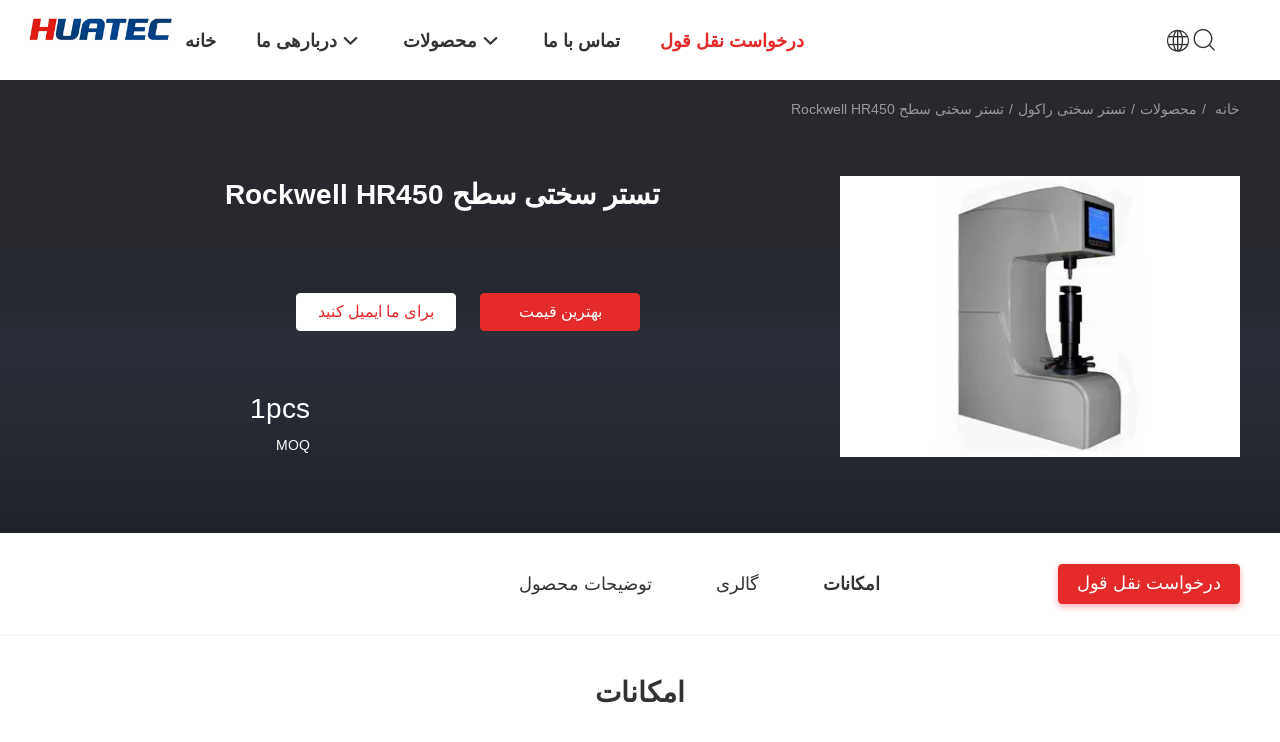

--- FILE ---
content_type: text/html
request_url: https://persian.huatecgroup.com/sale-8927-rockwell-superficial-hardness-tester-hr450.html
body_size: 34984
content:

<!DOCTYPE html>
<html dir="rtl" lang="fa">
<head>
	<meta charset="utf-8">
	<meta http-equiv="X-UA-Compatible" content="IE=edge">
	<meta name="viewport" content="width=device-width, initial-scale=1">
    <title>تستر سختی سطح Rockwell HR450</title>
    <meta name="keywords" content="تستر سختی برینل قابل حمل, دستگاه سختی ویکرز, تستر سختی راکول" />
    <meta name="description" content="کیفیت بالا تستر سختی سطح Rockwell HR450 از چین, بازار عمده محصولات چین تستر سختی برینل قابل حمل تولید - محصول, با کنترل کیفیت دقیق دستگاه سختی ویکرز کارخانه, تولید با کیفیت بالا دستگاه سختی ویکرز محصولات." />
				<link rel='preload'
					  href=/photo/huatecgroup/sitetpl/style/common.css?ver=1735604831 as='style'><link type='text/css' rel='stylesheet'
					  href=/photo/huatecgroup/sitetpl/style/common.css?ver=1735604831 media='all'><meta property="og:title" content="تستر سختی سطح Rockwell HR450" />
<meta property="og:description" content="کیفیت بالا تستر سختی سطح Rockwell HR450 از چین, بازار عمده محصولات چین تستر سختی برینل قابل حمل تولید - محصول, با کنترل کیفیت دقیق دستگاه سختی ویکرز کارخانه, تولید با کیفیت بالا دستگاه سختی ویکرز محصولات." />
<meta property="og:type" content="product" />
<meta property="og:availability" content="instock" />
<meta property="og:site_name" content="HUATEC GROUP CORPORATION" />
<meta property="og:url" content="https://persian.huatecgroup.com/sale-8927-rockwell-superficial-hardness-tester-hr450.html" />
<meta property="og:image" content="https://persian.huatecgroup.com/photo/ps9495-rockwell_superficial_hardness_tester_hr450.jpg" />
<link rel="canonical" href="https://persian.huatecgroup.com/sale-8927-rockwell-superficial-hardness-tester-hr450.html" />
<link rel="alternate" href="https://m.persian.huatecgroup.com/sale-8927-rockwell-superficial-hardness-tester-hr450.html" media="only screen and (max-width: 640px)" />
<link rel="stylesheet" type="text/css" href="/js/guidefirstcommon.css" />
<style type="text/css">
/*<![CDATA[*/
.consent__cookie {position: fixed;top: 0;left: 0;width: 100%;height: 0%;z-index: 100000;}.consent__cookie_bg {position: fixed;top: 0;left: 0;width: 100%;height: 100%;background: #000;opacity: .6;display: none }.consent__cookie_rel {position: fixed;bottom:0;left: 0;width: 100%;background: #fff;display: -webkit-box;display: -ms-flexbox;display: flex;flex-wrap: wrap;padding: 24px 80px;-webkit-box-sizing: border-box;box-sizing: border-box;-webkit-box-pack: justify;-ms-flex-pack: justify;justify-content: space-between;-webkit-transition: all ease-in-out .3s;transition: all ease-in-out .3s }.consent__close {position: absolute;top: 20px;right: 20px;cursor: pointer }.consent__close svg {fill: #777 }.consent__close:hover svg {fill: #000 }.consent__cookie_box {flex: 1;word-break: break-word;}.consent__warm {color: #777;font-size: 16px;margin-bottom: 12px;line-height: 19px }.consent__title {color: #333;font-size: 20px;font-weight: 600;margin-bottom: 12px;line-height: 23px }.consent__itxt {color: #333;font-size: 14px;margin-bottom: 12px;display: -webkit-box;display: -ms-flexbox;display: flex;-webkit-box-align: center;-ms-flex-align: center;align-items: center }.consent__itxt i {display: -webkit-inline-box;display: -ms-inline-flexbox;display: inline-flex;width: 28px;height: 28px;border-radius: 50%;background: #e0f9e9;margin-right: 8px;-webkit-box-align: center;-ms-flex-align: center;align-items: center;-webkit-box-pack: center;-ms-flex-pack: center;justify-content: center }.consent__itxt svg {fill: #3ca860 }.consent__txt {color: #a6a6a6;font-size: 14px;margin-bottom: 8px;line-height: 17px }.consent__btns {display: -webkit-box;display: -ms-flexbox;display: flex;-webkit-box-orient: vertical;-webkit-box-direction: normal;-ms-flex-direction: column;flex-direction: column;-webkit-box-pack: center;-ms-flex-pack: center;justify-content: center;flex-shrink: 0;}.consent__btn {width: 280px;height: 40px;line-height: 40px;text-align: center;background: #3ca860;color: #fff;border-radius: 4px;margin: 8px 0;-webkit-box-sizing: border-box;box-sizing: border-box;cursor: pointer;font-size:14px}.consent__btn:hover {background: #00823b }.consent__btn.empty {color: #3ca860;border: 1px solid #3ca860;background: #fff }.consent__btn.empty:hover {background: #3ca860;color: #fff }.open .consent__cookie_bg {display: block }.open .consent__cookie_rel {bottom: 0 }@media (max-width: 760px) {.consent__btns {width: 100%;align-items: center;}.consent__cookie_rel {padding: 20px 24px }}.consent__cookie.open {display: block;}.consent__cookie {display: none;}
/*]]>*/
</style>
<style type="text/css">
/*<![CDATA[*/
@media only screen and (max-width:640px){.contact_now_dialog .content-wrap .desc{background-image:url(/images/cta_images/bg_s.png) !important}}.contact_now_dialog .content-wrap .content-wrap_header .cta-close{background-image:url(/images/cta_images/sprite.png) !important}.contact_now_dialog .content-wrap .desc{background-image:url(/images/cta_images/bg_l.png) !important}.contact_now_dialog .content-wrap .cta-btn i{background-image:url(/images/cta_images/sprite.png) !important}.contact_now_dialog .content-wrap .head-tip img{content:url(/images/cta_images/cta_contact_now.png) !important}.cusim{background-image:url(/images/imicon/im.svg) !important}.cuswa{background-image:url(/images/imicon/wa.png) !important}.cusall{background-image:url(/images/imicon/allchat.svg) !important}
/*]]>*/
</style>
<script type="text/javascript" src="/js/guidefirstcommon.js"></script>
<script type="text/javascript">
/*<![CDATA[*/
window.isvideotpl = 1;window.detailurl = '/sale-8927-rockwell-superficial-hardness-tester-hr450.html';
var colorUrl = '';var isShowGuide = 2;var showGuideColor = 0;var im_appid = 10003;var im_msg="Good day, what product are you looking for?";

var cta_cid = 52;var use_defaulProductInfo = 1;var cta_pid = 8927;var test_company = 0;var webim_domain = '';var company_type = 0;var cta_equipment = 'pc'; var setcookie = 'setwebimCookie(37,8927,0)'; var whatsapplink = "https://wa.me/8613910983110?text=Hi%2C+I%27m+interested+in+%D8%AA%D8%B3%D8%AA%D8%B1+%D8%B3%D8%AE%D8%AA%DB%8C+%D8%B3%D8%B7%D8%AD+Rockwell+HR450."; function insertMeta(){var str = '<meta name="mobile-web-app-capable" content="yes" /><meta name="viewport" content="width=device-width, initial-scale=1.0" />';document.head.insertAdjacentHTML('beforeend',str);} var element = document.querySelector('a.footer_webim_a[href="/webim/webim_tab.html"]');if (element) {element.parentNode.removeChild(element);}

var colorUrl = '';
var aisearch = 0;
var selfUrl = '';
window.playerReportUrl='/vod/view_count/report';
var query_string = ["Products","Detail"];
var g_tp = '';
var customtplcolor = 99703;
var str_chat = 'چت';
				var str_call_now = 'الان زنگ بزن';
var str_chat_now = 'حالا حرف بزن';
var str_contact1 = 'بهترین قیمت رو بدست بیار';var str_chat_lang='persian';var str_contact2 = 'قیمت رو بگیر';var str_contact2 = 'بهترین قیمت';var str_contact = 'تماس';
window.predomainsub = "";
/*]]>*/
</script>
</head>
<body>
<img src="/logo.gif" style="display:none" alt="logo"/>
<a style="display: none!important;" title="HUATEC GROUP CORPORATION" class="float-inquiry" href="/contactnow.html" onclick='setinquiryCookie("{\"showproduct\":1,\"pid\":\"8927\",\"name\":\"\\u062a\\u0633\\u062a\\u0631 \\u0633\\u062e\\u062a\\u06cc \\u0633\\u0637\\u062d Rockwell HR450\",\"source_url\":\"\\/sale-8927-rockwell-superficial-hardness-tester-hr450.html\",\"picurl\":\"\\/photo\\/pd9495-rockwell_superficial_hardness_tester_hr450.jpg\",\"propertyDetail\":[[\"\\u0645\\u062d\\u0644 \\u0645\\u0646\\u0628\\u0639\",\"\\u067e\\u06a9\\u0646\"],[\"\\u0646\\u0627\\u0645 \\u062a\\u062c\\u0627\\u0631\\u06cc\",\"HUATEC\"],[\"\\u06af\\u0648\\u0627\\u0647\\u06cc\",\"ISO, CE, GOST\"],[\"\\u0634\\u0645\\u0627\\u0631\\u0647 \\u0645\\u062f\\u0644\",\"HR-450\"]],\"company_name\":null,\"picurl_c\":\"\\/photo\\/pc9495-rockwell_superficial_hardness_tester_hr450.jpg\",\"price\":\"\",\"username\":\"Mr.JingAn Chen\",\"viewTime\":\"\\u0622\\u062e\\u0631\\u06cc\\u0646 \\u0648\\u0631\\u0648\\u062f : 7 \\u0633\\u0627\\u0639\\u062a \\u0647\\u0627 30 \\u062f\\u0642\\u0627\\u06cc\\u0642 \\u067e\\u06cc\\u0634\",\"subject\":\"\\u0645\\u06cc\\u200c\\u062a\\u0648\\u0627\\u0646\\u06cc\\u062f \\u062a\\u0633\\u062a\\u0631 \\u0633\\u062e\\u062a\\u06cc \\u0633\\u0637\\u062d Rockwell HR450 \\u0631\\u0627 \\u0628\\u0631\\u0627\\u06cc \\u0645\\u0627 \\u067e\\u06cc\\u0634\\u0646\\u0647\\u0627\\u062f \\u06a9\\u0646\\u06cc\\u062f\",\"countrycode\":\"\"}");'></a>
<script>
var originProductInfo = '';
var originProductInfo = {"showproduct":1,"pid":"8927","name":"\u062a\u0633\u062a\u0631 \u0633\u062e\u062a\u06cc \u0633\u0637\u062d Rockwell HR450","source_url":"\/sale-8927-rockwell-superficial-hardness-tester-hr450.html","picurl":"\/photo\/pd9495-rockwell_superficial_hardness_tester_hr450.jpg","propertyDetail":[["\u0645\u062d\u0644 \u0645\u0646\u0628\u0639","\u067e\u06a9\u0646"],["\u0646\u0627\u0645 \u062a\u062c\u0627\u0631\u06cc","HUATEC"],["\u06af\u0648\u0627\u0647\u06cc","ISO, CE, GOST"],["\u0634\u0645\u0627\u0631\u0647 \u0645\u062f\u0644","HR-450"]],"company_name":null,"picurl_c":"\/photo\/pc9495-rockwell_superficial_hardness_tester_hr450.jpg","price":"","username":"Mr.JingAn Chen","viewTime":"\u0622\u062e\u0631\u06cc\u0646 \u0648\u0631\u0648\u062f : 1 \u0633\u0627\u0639\u062a \u0647\u0627 30 \u062f\u0642\u0627\u06cc\u0642 \u067e\u06cc\u0634","subject":"\u0644\u0637\u0641\u0627\u064b \u0627\u0637\u0644\u0627\u0639\u0627\u062a \u0628\u06cc\u0634\u062a\u0631\u06cc \u062f\u0631 \u0645\u0648\u0631\u062f \u062a\u0633\u062a\u0631 \u0633\u062e\u062a\u06cc \u0633\u0637\u062d Rockwell HR450 \u062e\u0648\u062f \u0628\u0631\u0627\u06cc \u0645\u0646 \u0627\u0631\u0633\u0627\u0644 \u06a9\u0646\u06cc\u062f","countrycode":""};
var save_url = "/contactsave.html";
var update_url = "/updateinquiry.html";
var productInfo = {};
var defaulProductInfo = {};
var myDate = new Date();
var curDate = myDate.getFullYear()+'-'+(parseInt(myDate.getMonth())+1)+'-'+myDate.getDate();
var message = '';
var default_pop = 1;
var leaveMessageDialog = document.getElementsByClassName('leave-message-dialog')[0]; // 获取弹层
var _$$ = function (dom) {
    return document.querySelectorAll(dom);
};
resInfo = originProductInfo;
resInfo['name'] = resInfo['name'] || '';
defaulProductInfo.pid = resInfo['pid'];
defaulProductInfo.productName = resInfo['name'] ?? '';
defaulProductInfo.productInfo = resInfo['propertyDetail'];
defaulProductInfo.productImg = resInfo['picurl_c'];
defaulProductInfo.subject = resInfo['subject'] ?? '';
defaulProductInfo.productImgAlt = resInfo['name'] ?? '';
var inquirypopup_tmp = 1;
var message = 'عزیز'+'\r\n'+""+' '+trim(resInfo['name'])+", آیا می توانید جزئیات بیشتری مانند نوع ، اندازه ، MOQ ، مواد و غیره برای من ارسال کنید."+'\r\n'+"با تشکر!"+'\r\n'+"";
var message_1 = 'عزیز'+'\r\n'+""+' '+trim(resInfo['name'])+", آیا می توانید جزئیات بیشتری مانند نوع ، اندازه ، MOQ ، مواد و غیره برای من ارسال کنید."+'\r\n'+"با تشکر!"+'\r\n'+"";
var message_2 = 'سلام،'+'\r\n'+"من به دنبال"+' '+trim(resInfo['name'])+", لطفا قیمت ، مشخصات و تصویر را برای من ارسال کنید."+'\r\n'+"پاسخ سریع شما بسیار استقبال خواهد شد."+'\r\n'+"برای اطلاعات بیشتر با من تماس بگیرید"+'\r\n'+"خیلی ممنون.";
var message_3 = 'سلام،'+'\r\n'+trim(resInfo['name'])+' '+"انتظارات من را برآورده می کند"+'\r\n'+"لطفا بهترین قیمت و برخی اطلاعات دیگر در مورد محصول را به من بدهید."+'\r\n'+"در صورت تمایل از طریق ایمیل من با من تماس بگیرید."+'\r\n'+"خیلی ممنون.";

var message_4 = 'عزیز'+'\r\n'+"قیمت FOB شما چقدر است"+' '+trim(resInfo['name'])+'?'+'\r\n'+"نزدیکترین نام بندر کدام است؟"+'\r\n'+"لطفا در اسرع وقت به من پاسخ دهید ، بهتر است اطلاعات بیشتر را به اشتراک بگذارید."+'\r\n'+"با احترام!";
var message_5 = 'سلام،'+'\r\n'+"من خیلی به شما علاقه مندم"+' '+trim(resInfo['name'])+'.'+'\r\n'+"لطفا جزئیات محصول خود را برای من ارسال کنید"+'\r\n'+"منتظر پاسخ سریع شما هستم"+'\r\n'+"در صورت تمایل با پست الکترونیکی با من تماس بگیرید."+'\r\n'+"با احترام!";

var message_6 = 'عزیز'+'\r\n'+"لطفاً اطلاعات مربوط به خود را در اختیار ما قرار دهید"+' '+trim(resInfo['name'])+", مانند نوع ، اندازه ، مواد و البته بهترین قیمت."+'\r\n'+"منتظر پاسخ سریع شما هستم"+'\r\n'+"متشکرم!";
var message_7 = 'عزیز'+'\r\n'+"آیا می توانید تهیه کنید"+' '+trim(resInfo['name'])+" برای ما؟"+'\r\n'+"ابتدا می خواهیم یک لیست قیمت و برخی جزئیات محصول داشته باشیم."+'\r\n'+"امیدوارم هرچه سریعتر پاسخ دهم و مشتاقانه منتظر همکاری هستم."+'\r\n'+"بسیار از شما متشکرم.";
var message_8 = 'سلام،'+'\r\n'+"من به دنبال"+' '+trim(resInfo['name'])+", لطفا اطلاعات دقیق تری در مورد محصول به من بدهید."+'\r\n'+"منتظر پاسخ شما هستم"+'\r\n'+"متشکرم!";
var message_9 = 'سلام،'+'\r\n'+"شما"+' '+trim(resInfo['name'])+" نیازهای من را به خوبی برآورده می کند"+'\r\n'+"لطفا قیمت ، مشخصات و مدل مشابه آن را برای من ارسال کنید."+'\r\n'+"با خیال راحت با من گپ بزنید"+'\r\n'+"با تشکر!";
var message_10 = 'عزیز'+'\r\n'+"من می خواهم در مورد جزئیات و نقل قول های بیشتر بدانم"+' '+trim(resInfo['name'])+'.'+'\r\n'+"هر موقع خواستی با من تماس بگیر."+'\r\n'+"با احترام!";

var r = getRandom(1,10);

defaulProductInfo.message = eval("message_"+r);
    defaulProductInfo.message = eval("message_"+r);
        var mytAjax = {

    post: function(url, data, fn) {
        var xhr = new XMLHttpRequest();
        xhr.open("POST", url, true);
        xhr.setRequestHeader("Content-Type", "application/x-www-form-urlencoded;charset=UTF-8");
        xhr.setRequestHeader("X-Requested-With", "XMLHttpRequest");
        xhr.setRequestHeader('Content-Type','text/plain;charset=UTF-8');
        xhr.onreadystatechange = function() {
            if(xhr.readyState == 4 && (xhr.status == 200 || xhr.status == 304)) {
                fn.call(this, xhr.responseText);
            }
        };
        xhr.send(data);
    },

    postform: function(url, data, fn) {
        var xhr = new XMLHttpRequest();
        xhr.open("POST", url, true);
        xhr.setRequestHeader("X-Requested-With", "XMLHttpRequest");
        xhr.onreadystatechange = function() {
            if(xhr.readyState == 4 && (xhr.status == 200 || xhr.status == 304)) {
                fn.call(this, xhr.responseText);
            }
        };
        xhr.send(data);
    }
};
/*window.onload = function(){
    leaveMessageDialog = document.getElementsByClassName('leave-message-dialog')[0];
    if (window.localStorage.recordDialogStatus=='undefined' || (window.localStorage.recordDialogStatus!='undefined' && window.localStorage.recordDialogStatus != curDate)) {
        setTimeout(function(){
            if(parseInt(inquirypopup_tmp%10) == 1){
                creatDialog(defaulProductInfo, 1);
            }
        }, 6000);
    }
};*/
function trim(str)
{
    str = str.replace(/(^\s*)/g,"");
    return str.replace(/(\s*$)/g,"");
};
function getRandom(m,n){
    var num = Math.floor(Math.random()*(m - n) + n);
    return num;
};
function strBtn(param) {

    var starattextarea = document.getElementById("textareamessage").value.length;
    var email = document.getElementById("startEmail").value;

    var default_tip = document.querySelectorAll(".watermark_container").length;
    if (20 < starattextarea && starattextarea < 3000) {
        if(default_tip>0){
            document.getElementById("textareamessage1").parentNode.parentNode.nextElementSibling.style.display = "none";
        }else{
            document.getElementById("textareamessage1").parentNode.nextElementSibling.style.display = "none";
        }

    } else {
        if(default_tip>0){
            document.getElementById("textareamessage1").parentNode.parentNode.nextElementSibling.style.display = "block";
        }else{
            document.getElementById("textareamessage1").parentNode.nextElementSibling.style.display = "block";
        }

        return;
    }

    // var re = /^([a-zA-Z0-9_-])+@([a-zA-Z0-9_-])+\.([a-zA-Z0-9_-])+/i;/*邮箱不区分大小写*/
    var re = /^[a-zA-Z0-9][\w-]*(\.?[\w-]+)*@[a-zA-Z0-9-]+(\.[a-zA-Z0-9]+)+$/i;
    if (!re.test(email)) {
        document.getElementById("startEmail").nextElementSibling.style.display = "block";
        return;
    } else {
        document.getElementById("startEmail").nextElementSibling.style.display = "none";
    }

    var subject = document.getElementById("pop_subject").value;
    var pid = document.getElementById("pop_pid").value;
    var message = document.getElementById("textareamessage").value;
    var sender_email = document.getElementById("startEmail").value;
    var tel = '';
    if (document.getElementById("tel0") != undefined && document.getElementById("tel0") != '')
        tel = document.getElementById("tel0").value;
    var form_serialize = '&tel='+tel;

    form_serialize = form_serialize.replace(/\+/g, "%2B");
    mytAjax.post(save_url,"pid="+pid+"&subject="+subject+"&email="+sender_email+"&message="+(message)+form_serialize,function(res){
        var mes = JSON.parse(res);
        if(mes.status == 200){
            var iid = mes.iid;
            document.getElementById("pop_iid").value = iid;
            document.getElementById("pop_uuid").value = mes.uuid;

            if(typeof gtag_report_conversion === "function"){
                gtag_report_conversion();//执行统计js代码
            }
            if(typeof fbq === "function"){
                fbq('track','Purchase');//执行统计js代码
            }
        }
    });
    for (var index = 0; index < document.querySelectorAll(".dialog-content-pql").length; index++) {
        document.querySelectorAll(".dialog-content-pql")[index].style.display = "none";
    };
    $('#idphonepql').val(tel);
    document.getElementById("dialog-content-pql-id").style.display = "block";
    ;
};
function twoBtnOk(param) {

    var selectgender = document.getElementById("Mr").innerHTML;
    var iid = document.getElementById("pop_iid").value;
    var sendername = document.getElementById("idnamepql").value;
    var senderphone = document.getElementById("idphonepql").value;
    var sendercname = document.getElementById("idcompanypql").value;
    var uuid = document.getElementById("pop_uuid").value;
    var gender = 2;
    if(selectgender == 'Mr.') gender = 0;
    if(selectgender == 'Mrs.') gender = 1;
    var pid = document.getElementById("pop_pid").value;
    var form_serialize = '';

        form_serialize = form_serialize.replace(/\+/g, "%2B");

    mytAjax.post(update_url,"iid="+iid+"&gender="+gender+"&uuid="+uuid+"&name="+(sendername)+"&tel="+(senderphone)+"&company="+(sendercname)+form_serialize,function(res){});

    for (var index = 0; index < document.querySelectorAll(".dialog-content-pql").length; index++) {
        document.querySelectorAll(".dialog-content-pql")[index].style.display = "none";
    };
    document.getElementById("dialog-content-pql-ok").style.display = "block";

};
function toCheckMust(name) {
    $('#'+name+'error').hide();
}
function handClidk(param) {
    var starattextarea = document.getElementById("textareamessage1").value.length;
    var email = document.getElementById("startEmail1").value;
    var default_tip = document.querySelectorAll(".watermark_container").length;
    if (20 < starattextarea && starattextarea < 3000) {
        if(default_tip>0){
            document.getElementById("textareamessage1").parentNode.parentNode.nextElementSibling.style.display = "none";
        }else{
            document.getElementById("textareamessage1").parentNode.nextElementSibling.style.display = "none";
        }

    } else {
        if(default_tip>0){
            document.getElementById("textareamessage1").parentNode.parentNode.nextElementSibling.style.display = "block";
        }else{
            document.getElementById("textareamessage1").parentNode.nextElementSibling.style.display = "block";
        }

        return;
    }

    // var re = /^([a-zA-Z0-9_-])+@([a-zA-Z0-9_-])+\.([a-zA-Z0-9_-])+/i;
    var re = /^[a-zA-Z0-9][\w-]*(\.?[\w-]+)*@[a-zA-Z0-9-]+(\.[a-zA-Z0-9]+)+$/i;
    if (!re.test(email)) {
        document.getElementById("startEmail1").nextElementSibling.style.display = "block";
        return;
    } else {
        document.getElementById("startEmail1").nextElementSibling.style.display = "none";
    }

    var subject = document.getElementById("pop_subject").value;
    var pid = document.getElementById("pop_pid").value;
    var message = document.getElementById("textareamessage1").value;
    var sender_email = document.getElementById("startEmail1").value;
    var form_serialize = tel = '';
    if (document.getElementById("tel1") != undefined && document.getElementById("tel1") != '')
        tel = document.getElementById("tel1").value;
        mytAjax.post(save_url,"email="+sender_email+"&tel="+tel+"&pid="+pid+"&message="+message+"&subject="+subject+form_serialize,function(res){

        var mes = JSON.parse(res);
        if(mes.status == 200){
            var iid = mes.iid;
            document.getElementById("pop_iid").value = iid;
            document.getElementById("pop_uuid").value = mes.uuid;
            if(typeof gtag_report_conversion === "function"){
                gtag_report_conversion();//执行统计js代码
            }
        }

    });
    for (var index = 0; index < document.querySelectorAll(".dialog-content-pql").length; index++) {
        document.querySelectorAll(".dialog-content-pql")[index].style.display = "none";
    };
    $('#idphonepql').val(tel);
    document.getElementById("dialog-content-pql-id").style.display = "block";

};
window.addEventListener('load', function () {
    $('.checkbox-wrap label').each(function(){
        if($(this).find('input').prop('checked')){
            $(this).addClass('on')
        }else {
            $(this).removeClass('on')
        }
    })
    $(document).on('click', '.checkbox-wrap label' , function(ev){
        if (ev.target.tagName.toUpperCase() != 'INPUT') {
            $(this).toggleClass('on')
        }
    })
})

function hand_video(pdata) {
    data = JSON.parse(pdata);
    productInfo.productName = data.productName;
    productInfo.productInfo = data.productInfo;
    productInfo.productImg = data.productImg;
    productInfo.subject = data.subject;

    var message = 'عزیز'+'\r\n'+""+' '+trim(data.productName)+", آیا می توانید جزئیات بیشتری مانند نوع ، اندازه ، مقدار ، مواد و غیره برای من ارسال کنید"+'\r\n'+"با تشکر!"+'\r\n'+"";

    var message = 'عزیز'+'\r\n'+""+' '+trim(data.productName)+", آیا می توانید جزئیات بیشتری مانند نوع ، اندازه ، MOQ ، مواد و غیره برای من ارسال کنید."+'\r\n'+"با تشکر!"+'\r\n'+"";
    var message_1 = 'عزیز'+'\r\n'+""+' '+trim(data.productName)+", آیا می توانید جزئیات بیشتری مانند نوع ، اندازه ، MOQ ، مواد و غیره برای من ارسال کنید."+'\r\n'+"با تشکر!"+'\r\n'+"";
    var message_2 = 'سلام،'+'\r\n'+"من به دنبال"+' '+trim(data.productName)+", لطفا قیمت ، مشخصات و تصویر را برای من ارسال کنید."+'\r\n'+"پاسخ سریع شما بسیار استقبال خواهد شد."+'\r\n'+"برای اطلاعات بیشتر با من تماس بگیرید"+'\r\n'+"خیلی ممنون.";
    var message_3 = 'سلام،'+'\r\n'+trim(data.productName)+' '+"انتظارات من را برآورده می کند"+'\r\n'+"لطفا بهترین قیمت و برخی اطلاعات دیگر در مورد محصول را به من بدهید."+'\r\n'+"در صورت تمایل از طریق ایمیل من با من تماس بگیرید."+'\r\n'+"خیلی ممنون.";

    var message_4 = 'عزیز'+'\r\n'+"قیمت FOB شما چقدر است"+' '+trim(data.productName)+'?'+'\r\n'+"نزدیکترین نام بندر کدام است؟"+'\r\n'+"لطفا در اسرع وقت به من پاسخ دهید ، بهتر است اطلاعات بیشتر را به اشتراک بگذارید."+'\r\n'+"با احترام!";
    var message_5 = 'سلام،'+'\r\n'+"من خیلی به شما علاقه مندم"+' '+trim(data.productName)+'.'+'\r\n'+"لطفا جزئیات محصول خود را برای من ارسال کنید"+'\r\n'+"منتظر پاسخ سریع شما هستم"+'\r\n'+"در صورت تمایل با پست الکترونیکی با من تماس بگیرید."+'\r\n'+"با احترام!";

    var message_6 = 'عزیز'+'\r\n'+"لطفاً اطلاعات مربوط به خود را در اختیار ما قرار دهید"+' '+trim(data.productName)+", مانند نوع ، اندازه ، مواد و البته بهترین قیمت."+'\r\n'+"منتظر پاسخ سریع شما هستم"+'\r\n'+"متشکرم!";
    var message_7 = 'عزیز'+'\r\n'+"آیا می توانید تهیه کنید"+' '+trim(data.productName)+" برای ما؟"+'\r\n'+"ابتدا می خواهیم یک لیست قیمت و برخی جزئیات محصول داشته باشیم."+'\r\n'+"امیدوارم هرچه سریعتر پاسخ دهم و مشتاقانه منتظر همکاری هستم."+'\r\n'+"بسیار از شما متشکرم.";
    var message_8 = 'سلام،'+'\r\n'+"من به دنبال"+' '+trim(data.productName)+", لطفا اطلاعات دقیق تری در مورد محصول به من بدهید."+'\r\n'+"منتظر پاسخ شما هستم"+'\r\n'+"متشکرم!";
    var message_9 = 'سلام،'+'\r\n'+"شما"+' '+trim(data.productName)+" نیازهای من را به خوبی برآورده می کند"+'\r\n'+"لطفا قیمت ، مشخصات و مدل مشابه آن را برای من ارسال کنید."+'\r\n'+"با خیال راحت با من گپ بزنید"+'\r\n'+"با تشکر!";
    var message_10 = 'عزیز'+'\r\n'+"من می خواهم در مورد جزئیات و نقل قول های بیشتر بدانم"+' '+trim(data.productName)+'.'+'\r\n'+"هر موقع خواستی با من تماس بگیر."+'\r\n'+"با احترام!";

    var r = getRandom(1,10);

    productInfo.message = eval("message_"+r);
            if(parseInt(inquirypopup_tmp/10) == 1){
        productInfo.message = "";
    }
    productInfo.pid = data.pid;
    creatDialog(productInfo, 2);
};

function handDialog(pdata) {
    data = JSON.parse(pdata);
    productInfo.productName = data.productName;
    productInfo.productInfo = data.productInfo;
    productInfo.productImg = data.productImg;
    productInfo.subject = data.subject;

    var message = 'عزیز'+'\r\n'+""+' '+trim(data.productName)+", آیا می توانید جزئیات بیشتری مانند نوع ، اندازه ، مقدار ، مواد و غیره برای من ارسال کنید"+'\r\n'+"با تشکر!"+'\r\n'+"";

    var message = 'عزیز'+'\r\n'+""+' '+trim(data.productName)+", آیا می توانید جزئیات بیشتری مانند نوع ، اندازه ، MOQ ، مواد و غیره برای من ارسال کنید."+'\r\n'+"با تشکر!"+'\r\n'+"";
    var message_1 = 'عزیز'+'\r\n'+""+' '+trim(data.productName)+", آیا می توانید جزئیات بیشتری مانند نوع ، اندازه ، MOQ ، مواد و غیره برای من ارسال کنید."+'\r\n'+"با تشکر!"+'\r\n'+"";
    var message_2 = 'سلام،'+'\r\n'+"من به دنبال"+' '+trim(data.productName)+", لطفا قیمت ، مشخصات و تصویر را برای من ارسال کنید."+'\r\n'+"پاسخ سریع شما بسیار استقبال خواهد شد."+'\r\n'+"برای اطلاعات بیشتر با من تماس بگیرید"+'\r\n'+"خیلی ممنون.";
    var message_3 = 'سلام،'+'\r\n'+trim(data.productName)+' '+"انتظارات من را برآورده می کند"+'\r\n'+"لطفا بهترین قیمت و برخی اطلاعات دیگر در مورد محصول را به من بدهید."+'\r\n'+"در صورت تمایل از طریق ایمیل من با من تماس بگیرید."+'\r\n'+"خیلی ممنون.";

    var message_4 = 'عزیز'+'\r\n'+"قیمت FOB شما چقدر است"+' '+trim(data.productName)+'?'+'\r\n'+"نزدیکترین نام بندر کدام است؟"+'\r\n'+"لطفا در اسرع وقت به من پاسخ دهید ، بهتر است اطلاعات بیشتر را به اشتراک بگذارید."+'\r\n'+"با احترام!";
    var message_5 = 'سلام،'+'\r\n'+"من خیلی به شما علاقه مندم"+' '+trim(data.productName)+'.'+'\r\n'+"لطفا جزئیات محصول خود را برای من ارسال کنید"+'\r\n'+"منتظر پاسخ سریع شما هستم"+'\r\n'+"در صورت تمایل با پست الکترونیکی با من تماس بگیرید."+'\r\n'+"با احترام!";

    var message_6 = 'عزیز'+'\r\n'+"لطفاً اطلاعات مربوط به خود را در اختیار ما قرار دهید"+' '+trim(data.productName)+", مانند نوع ، اندازه ، مواد و البته بهترین قیمت."+'\r\n'+"منتظر پاسخ سریع شما هستم"+'\r\n'+"متشکرم!";
    var message_7 = 'عزیز'+'\r\n'+"آیا می توانید تهیه کنید"+' '+trim(data.productName)+" برای ما؟"+'\r\n'+"ابتدا می خواهیم یک لیست قیمت و برخی جزئیات محصول داشته باشیم."+'\r\n'+"امیدوارم هرچه سریعتر پاسخ دهم و مشتاقانه منتظر همکاری هستم."+'\r\n'+"بسیار از شما متشکرم.";
    var message_8 = 'سلام،'+'\r\n'+"من به دنبال"+' '+trim(data.productName)+", لطفا اطلاعات دقیق تری در مورد محصول به من بدهید."+'\r\n'+"منتظر پاسخ شما هستم"+'\r\n'+"متشکرم!";
    var message_9 = 'سلام،'+'\r\n'+"شما"+' '+trim(data.productName)+" نیازهای من را به خوبی برآورده می کند"+'\r\n'+"لطفا قیمت ، مشخصات و مدل مشابه آن را برای من ارسال کنید."+'\r\n'+"با خیال راحت با من گپ بزنید"+'\r\n'+"با تشکر!";
    var message_10 = 'عزیز'+'\r\n'+"من می خواهم در مورد جزئیات و نقل قول های بیشتر بدانم"+' '+trim(data.productName)+'.'+'\r\n'+"هر موقع خواستی با من تماس بگیر."+'\r\n'+"با احترام!";

    var r = getRandom(1,10);
    productInfo.message = eval("message_"+r);
            if(parseInt(inquirypopup_tmp/10) == 1){
        productInfo.message = "";
    }
    productInfo.pid = data.pid;
    creatDialog(productInfo, 2);
};

function closepql(param) {

    leaveMessageDialog.style.display = 'none';
};

function closepql2(param) {

    for (var index = 0; index < document.querySelectorAll(".dialog-content-pql").length; index++) {
        document.querySelectorAll(".dialog-content-pql")[index].style.display = "none";
    };
    document.getElementById("dialog-content-pql-ok").style.display = "block";
};

function decodeHtmlEntities(str) {
    var tempElement = document.createElement('div');
    tempElement.innerHTML = str;
    return tempElement.textContent || tempElement.innerText || '';
}

function initProduct(productInfo,type){

    productInfo.productName = decodeHtmlEntities(productInfo.productName);
    productInfo.message = decodeHtmlEntities(productInfo.message);

    leaveMessageDialog = document.getElementsByClassName('leave-message-dialog')[0];
    leaveMessageDialog.style.display = "block";
    if(type == 3){
        var popinquiryemail = document.getElementById("popinquiryemail").value;
        _$$("#startEmail1")[0].value = popinquiryemail;
    }else{
        _$$("#startEmail1")[0].value = "";
    }
    _$$("#startEmail")[0].value = "";
    _$$("#idnamepql")[0].value = "";
    _$$("#idphonepql")[0].value = "";
    _$$("#idcompanypql")[0].value = "";

    _$$("#pop_pid")[0].value = productInfo.pid;
    _$$("#pop_subject")[0].value = productInfo.subject;
    
    if(parseInt(inquirypopup_tmp/10) == 1){
        productInfo.message = "";
    }

    _$$("#textareamessage1")[0].value = productInfo.message;
    _$$("#textareamessage")[0].value = productInfo.message;

    _$$("#dialog-content-pql-id .titlep")[0].innerHTML = productInfo.productName;
    _$$("#dialog-content-pql-id img")[0].setAttribute("src", productInfo.productImg);
    _$$("#dialog-content-pql-id img")[0].setAttribute("alt", productInfo.productImgAlt);

    _$$("#dialog-content-pql-id-hand img")[0].setAttribute("src", productInfo.productImg);
    _$$("#dialog-content-pql-id-hand img")[0].setAttribute("alt", productInfo.productImgAlt);
    _$$("#dialog-content-pql-id-hand .titlep")[0].innerHTML = productInfo.productName;

    if (productInfo.productInfo.length > 0) {
        var ul2, ul;
        ul = document.createElement("ul");
        for (var index = 0; index < productInfo.productInfo.length; index++) {
            var el = productInfo.productInfo[index];
            var li = document.createElement("li");
            var span1 = document.createElement("span");
            span1.innerHTML = el[0] + ":";
            var span2 = document.createElement("span");
            span2.innerHTML = el[1];
            li.appendChild(span1);
            li.appendChild(span2);
            ul.appendChild(li);

        }
        ul2 = ul.cloneNode(true);
        if (type === 1) {
            _$$("#dialog-content-pql-id .left")[0].replaceChild(ul, _$$("#dialog-content-pql-id .left ul")[0]);
        } else {
            _$$("#dialog-content-pql-id-hand .left")[0].replaceChild(ul2, _$$("#dialog-content-pql-id-hand .left ul")[0]);
            _$$("#dialog-content-pql-id .left")[0].replaceChild(ul, _$$("#dialog-content-pql-id .left ul")[0]);
        }
    };
    for (var index = 0; index < _$$("#dialog-content-pql-id .right ul li").length; index++) {
        _$$("#dialog-content-pql-id .right ul li")[index].addEventListener("click", function (params) {
            _$$("#dialog-content-pql-id .right #Mr")[0].innerHTML = this.innerHTML
        }, false)

    };

};
function closeInquiryCreateDialog() {
    document.getElementById("xuanpan_dialog_box_pql").style.display = "none";
};
function showInquiryCreateDialog() {
    document.getElementById("xuanpan_dialog_box_pql").style.display = "block";
};
function submitPopInquiry(){
    var message = document.getElementById("inquiry_message").value;
    var email = document.getElementById("inquiry_email").value;
    var subject = defaulProductInfo.subject;
    var pid = defaulProductInfo.pid;
    if (email === undefined) {
        showInquiryCreateDialog();
        document.getElementById("inquiry_email").style.border = "1px solid red";
        return false;
    };
    if (message === undefined) {
        showInquiryCreateDialog();
        document.getElementById("inquiry_message").style.border = "1px solid red";
        return false;
    };
    if (email.search(/^\w+((-\w+)|(\.\w+))*\@[A-Za-z0-9]+((\.|-)[A-Za-z0-9]+)*\.[A-Za-z0-9]+$/) == -1) {
        document.getElementById("inquiry_email").style.border= "1px solid red";
        showInquiryCreateDialog();
        return false;
    } else {
        document.getElementById("inquiry_email").style.border= "";
    };
    if (message.length < 20 || message.length >3000) {
        showInquiryCreateDialog();
        document.getElementById("inquiry_message").style.border = "1px solid red";
        return false;
    } else {
        document.getElementById("inquiry_message").style.border = "";
    };
    var tel = '';
    if (document.getElementById("tel") != undefined && document.getElementById("tel") != '')
        tel = document.getElementById("tel").value;

    mytAjax.post(save_url,"pid="+pid+"&subject="+subject+"&email="+email+"&message="+(message)+'&tel='+tel,function(res){
        var mes = JSON.parse(res);
        if(mes.status == 200){
            var iid = mes.iid;
            document.getElementById("pop_iid").value = iid;
            document.getElementById("pop_uuid").value = mes.uuid;

        }
    });
    initProduct(defaulProductInfo);
    for (var index = 0; index < document.querySelectorAll(".dialog-content-pql").length; index++) {
        document.querySelectorAll(".dialog-content-pql")[index].style.display = "none";
    };
    $('#idphonepql').val(tel);
    document.getElementById("dialog-content-pql-id").style.display = "block";

};

//带附件上传
function submitPopInquiryfile(email_id,message_id,check_sort,name_id,phone_id,company_id,attachments){

    if(typeof(check_sort) == 'undefined'){
        check_sort = 0;
    }
    var message = document.getElementById(message_id).value;
    var email = document.getElementById(email_id).value;
    var attachments = document.getElementById(attachments).value;
    if(typeof(name_id) !== 'undefined' && name_id != ""){
        var name  = document.getElementById(name_id).value;
    }
    if(typeof(phone_id) !== 'undefined' && phone_id != ""){
        var phone = document.getElementById(phone_id).value;
    }
    if(typeof(company_id) !== 'undefined' && company_id != ""){
        var company = document.getElementById(company_id).value;
    }
    var subject = defaulProductInfo.subject;
    var pid = defaulProductInfo.pid;

    if(check_sort == 0){
        if (email === undefined) {
            showInquiryCreateDialog();
            document.getElementById(email_id).style.border = "1px solid red";
            return false;
        };
        if (message === undefined) {
            showInquiryCreateDialog();
            document.getElementById(message_id).style.border = "1px solid red";
            return false;
        };

        if (email.search(/^\w+((-\w+)|(\.\w+))*\@[A-Za-z0-9]+((\.|-)[A-Za-z0-9]+)*\.[A-Za-z0-9]+$/) == -1) {
            document.getElementById(email_id).style.border= "1px solid red";
            showInquiryCreateDialog();
            return false;
        } else {
            document.getElementById(email_id).style.border= "";
        };
        if (message.length < 20 || message.length >3000) {
            showInquiryCreateDialog();
            document.getElementById(message_id).style.border = "1px solid red";
            return false;
        } else {
            document.getElementById(message_id).style.border = "";
        };
    }else{

        if (message === undefined) {
            showInquiryCreateDialog();
            document.getElementById(message_id).style.border = "1px solid red";
            return false;
        };

        if (email === undefined) {
            showInquiryCreateDialog();
            document.getElementById(email_id).style.border = "1px solid red";
            return false;
        };

        if (message.length < 20 || message.length >3000) {
            showInquiryCreateDialog();
            document.getElementById(message_id).style.border = "1px solid red";
            return false;
        } else {
            document.getElementById(message_id).style.border = "";
        };

        if (email.search(/^\w+((-\w+)|(\.\w+))*\@[A-Za-z0-9]+((\.|-)[A-Za-z0-9]+)*\.[A-Za-z0-9]+$/) == -1) {
            document.getElementById(email_id).style.border= "1px solid red";
            showInquiryCreateDialog();
            return false;
        } else {
            document.getElementById(email_id).style.border= "";
        };

    };

    mytAjax.post(save_url,"pid="+pid+"&subject="+subject+"&email="+email+"&message="+message+"&company="+company+"&attachments="+attachments,function(res){
        var mes = JSON.parse(res);
        if(mes.status == 200){
            var iid = mes.iid;
            document.getElementById("pop_iid").value = iid;
            document.getElementById("pop_uuid").value = mes.uuid;

            if(typeof gtag_report_conversion === "function"){
                gtag_report_conversion();//执行统计js代码
            }
            if(typeof fbq === "function"){
                fbq('track','Purchase');//执行统计js代码
            }
        }
    });
    initProduct(defaulProductInfo);

    if(name !== undefined && name != ""){
        _$$("#idnamepql")[0].value = name;
    }

    if(phone !== undefined && phone != ""){
        _$$("#idphonepql")[0].value = phone;
    }

    if(company !== undefined && company != ""){
        _$$("#idcompanypql")[0].value = company;
    }

    for (var index = 0; index < document.querySelectorAll(".dialog-content-pql").length; index++) {
        document.querySelectorAll(".dialog-content-pql")[index].style.display = "none";
    };
    document.getElementById("dialog-content-pql-id").style.display = "block";

};
function submitPopInquiryByParam(email_id,message_id,check_sort,name_id,phone_id,company_id){

    if(typeof(check_sort) == 'undefined'){
        check_sort = 0;
    }

    var senderphone = '';
    var message = document.getElementById(message_id).value;
    var email = document.getElementById(email_id).value;
    if(typeof(name_id) !== 'undefined' && name_id != ""){
        var name  = document.getElementById(name_id).value;
    }
    if(typeof(phone_id) !== 'undefined' && phone_id != ""){
        var phone = document.getElementById(phone_id).value;
        senderphone = phone;
    }
    if(typeof(company_id) !== 'undefined' && company_id != ""){
        var company = document.getElementById(company_id).value;
    }
    var subject = defaulProductInfo.subject;
    var pid = defaulProductInfo.pid;

    if(check_sort == 0){
        if (email === undefined) {
            showInquiryCreateDialog();
            document.getElementById(email_id).style.border = "1px solid red";
            return false;
        };
        if (message === undefined) {
            showInquiryCreateDialog();
            document.getElementById(message_id).style.border = "1px solid red";
            return false;
        };

        if (email.search(/^\w+((-\w+)|(\.\w+))*\@[A-Za-z0-9]+((\.|-)[A-Za-z0-9]+)*\.[A-Za-z0-9]+$/) == -1) {
            document.getElementById(email_id).style.border= "1px solid red";
            showInquiryCreateDialog();
            return false;
        } else {
            document.getElementById(email_id).style.border= "";
        };
        if (message.length < 20 || message.length >3000) {
            showInquiryCreateDialog();
            document.getElementById(message_id).style.border = "1px solid red";
            return false;
        } else {
            document.getElementById(message_id).style.border = "";
        };
    }else{

        if (message === undefined) {
            showInquiryCreateDialog();
            document.getElementById(message_id).style.border = "1px solid red";
            return false;
        };

        if (email === undefined) {
            showInquiryCreateDialog();
            document.getElementById(email_id).style.border = "1px solid red";
            return false;
        };

        if (message.length < 20 || message.length >3000) {
            showInquiryCreateDialog();
            document.getElementById(message_id).style.border = "1px solid red";
            return false;
        } else {
            document.getElementById(message_id).style.border = "";
        };

        if (email.search(/^\w+((-\w+)|(\.\w+))*\@[A-Za-z0-9]+((\.|-)[A-Za-z0-9]+)*\.[A-Za-z0-9]+$/) == -1) {
            document.getElementById(email_id).style.border= "1px solid red";
            showInquiryCreateDialog();
            return false;
        } else {
            document.getElementById(email_id).style.border= "";
        };

    };

    var productsku = "";
    if($("#product_sku").length > 0){
        productsku = $("#product_sku").html();
    }

    mytAjax.post(save_url,"tel="+senderphone+"&pid="+pid+"&subject="+subject+"&email="+email+"&message="+message+"&messagesku="+encodeURI(productsku),function(res){
        var mes = JSON.parse(res);
        if(mes.status == 200){
            var iid = mes.iid;
            document.getElementById("pop_iid").value = iid;
            document.getElementById("pop_uuid").value = mes.uuid;

            if(typeof gtag_report_conversion === "function"){
                gtag_report_conversion();//执行统计js代码
            }
            if(typeof fbq === "function"){
                fbq('track','Purchase');//执行统计js代码
            }
        }
    });
    initProduct(defaulProductInfo);

    if(name !== undefined && name != ""){
        _$$("#idnamepql")[0].value = name;
    }

    if(phone !== undefined && phone != ""){
        _$$("#idphonepql")[0].value = phone;
    }

    if(company !== undefined && company != ""){
        _$$("#idcompanypql")[0].value = company;
    }

    for (var index = 0; index < document.querySelectorAll(".dialog-content-pql").length; index++) {
        document.querySelectorAll(".dialog-content-pql")[index].style.display = "none";

    };
    document.getElementById("dialog-content-pql-id").style.display = "block";

};

function creat_videoDialog(productInfo, type) {

    if(type == 1){
        if(default_pop != 1){
            return false;
        }
        window.localStorage.recordDialogStatus = curDate;
    }else{
        default_pop = 0;
    }
    initProduct(productInfo, type);
    if (type === 1) {
        // 自动弹出
        for (var index = 0; index < document.querySelectorAll(".dialog-content-pql").length; index++) {

            document.querySelectorAll(".dialog-content-pql")[index].style.display = "none";
        };
        document.getElementById("dialog-content-pql").style.display = "block";
    } else {
        // 手动弹出
        for (var index = 0; index < document.querySelectorAll(".dialog-content-pql").length; index++) {
            document.querySelectorAll(".dialog-content-pql")[index].style.display = "none";
        };
        document.getElementById("dialog-content-pql-id-hand").style.display = "block";
    }
}

function creatDialog(productInfo, type) {

    if(type == 1){
        if(default_pop != 1){
            return false;
        }
        window.localStorage.recordDialogStatus = curDate;
    }else{
        default_pop = 0;
    }
    initProduct(productInfo, type);
    if (type === 1) {
        // 自动弹出
        for (var index = 0; index < document.querySelectorAll(".dialog-content-pql").length; index++) {

            document.querySelectorAll(".dialog-content-pql")[index].style.display = "none";
        };
        document.getElementById("dialog-content-pql").style.display = "block";
    } else {
        // 手动弹出
        for (var index = 0; index < document.querySelectorAll(".dialog-content-pql").length; index++) {
            document.querySelectorAll(".dialog-content-pql")[index].style.display = "none";
        };
        document.getElementById("dialog-content-pql-id-hand").style.display = "block";
    }
}

//带邮箱信息打开询盘框 emailtype=1表示带入邮箱
function openDialog(emailtype){
    var type = 2;//不带入邮箱，手动弹出
    if(emailtype == 1){
        var popinquiryemail = document.getElementById("popinquiryemail").value;
        // var re = /^([a-zA-Z0-9_-])+@([a-zA-Z0-9_-])+\.([a-zA-Z0-9_-])+/i;
        var re = /^[a-zA-Z0-9][\w-]*(\.?[\w-]+)*@[a-zA-Z0-9-]+(\.[a-zA-Z0-9]+)+$/i;
        if (!re.test(popinquiryemail)) {
            //前端提示样式;
            showInquiryCreateDialog();
            document.getElementById("popinquiryemail").style.border = "1px solid red";
            return false;
        } else {
            //前端提示样式;
        }
        var type = 3;
    }
    creatDialog(defaulProductInfo,type);
}

//上传附件
function inquiryUploadFile(){
    var fileObj = document.querySelector("#fileId").files[0];
    //构建表单数据
    var formData = new FormData();
    var filesize = fileObj.size;
    if(filesize > 10485760 || filesize == 0) {
        document.getElementById("filetips").style.display = "block";
        return false;
    }else {
        document.getElementById("filetips").style.display = "none";
    }
    formData.append('popinquiryfile', fileObj);
    document.getElementById("quotefileform").reset();
    var save_url = "/inquiryuploadfile.html";
    mytAjax.postform(save_url,formData,function(res){
        var mes = JSON.parse(res);
        if(mes.status == 200){
            document.getElementById("uploader-file-info").innerHTML = document.getElementById("uploader-file-info").innerHTML + "<span class=op>"+mes.attfile.name+"<a class=delatt id=att"+mes.attfile.id+" onclick=delatt("+mes.attfile.id+");>Delete</a></span>";
            var nowattachs = document.getElementById("attachments").value;
            if( nowattachs !== ""){
                var attachs = JSON.parse(nowattachs);
                attachs[mes.attfile.id] = mes.attfile;
            }else{
                var attachs = {};
                attachs[mes.attfile.id] = mes.attfile;
            }
            document.getElementById("attachments").value = JSON.stringify(attachs);
        }
    });
}
//附件删除
function delatt(attid)
{
    var nowattachs = document.getElementById("attachments").value;
    if( nowattachs !== ""){
        var attachs = JSON.parse(nowattachs);
        if(attachs[attid] == ""){
            return false;
        }
        var formData = new FormData();
        var delfile = attachs[attid]['filename'];
        var save_url = "/inquirydelfile.html";
        if(delfile != "") {
            formData.append('delfile', delfile);
            mytAjax.postform(save_url, formData, function (res) {
                if(res !== "") {
                    var mes = JSON.parse(res);
                    if (mes.status == 200) {
                        delete attachs[attid];
                        document.getElementById("attachments").value = JSON.stringify(attachs);
                        var s = document.getElementById("att"+attid);
                        s.parentNode.remove();
                    }
                }
            });
        }
    }else{
        return false;
    }
}

</script>
<div class="leave-message-dialog" style="display: none">
<style>
    .leave-message-dialog .close:before, .leave-message-dialog .close:after{
        content:initial;
    }
</style>
<div class="dialog-content-pql" id="dialog-content-pql" style="display: none">
    <span class="close" onclick="closepql()"><img src="/images/close.png" alt="close"></span>
    <div class="title">
        <p class="firstp-pql">پیام بگذارید</p>
        <p class="lastp-pql">ما به زودی با شما تماس خواهیم گرفت</p>
    </div>
    <div class="form">
        <div class="textarea">
            <textarea style='font-family: robot;'  name="" id="textareamessage" cols="30" rows="10" style="margin-bottom:14px;width:100%"
                placeholder="لطفا جزئیات درخواست خود را وارد کنید."></textarea>
        </div>
        <p class="error-pql"> <span class="icon-pql"><img src="/images/error.png" alt="HUATEC GROUP CORPORATION"></span> پیام شما باید بین 20 تا 3000 کاراکتر باشد!</p>
        <input id="startEmail" type="text" placeholder="ایمیل خود را وارد کنید" onkeydown="if(event.keyCode === 13){ strBtn();}">
        <p class="error-pql"><span class="icon-pql"><img src="/images/error.png" alt="HUATEC GROUP CORPORATION"></span> لطفا ایمیل خود را چک کنید! </p>
                <input id="tel0" name="tel" type="text" oninput="value=value.replace(/[^0-9_+-]/g,'');" placeholder="شماره تلفن">
                <div class="operations">
            <div class='btn' id="submitStart" type="submit" onclick="strBtn()">ارسال</div>
        </div>
            </div>
</div>
<div class="dialog-content-pql dialog-content-pql-id" id="dialog-content-pql-id" style="display:none">
            <p class="title">اطلاعات بیشتر ارتباط بهتر را تسهیل می کند.</p>
        <span class="close" onclick="closepql2()"><svg t="1648434466530" class="icon" viewBox="0 0 1024 1024" version="1.1" xmlns="http://www.w3.org/2000/svg" p-id="2198" width="16" height="16"><path d="M576 512l277.333333 277.333333-64 64-277.333333-277.333333L234.666667 853.333333 170.666667 789.333333l277.333333-277.333333L170.666667 234.666667 234.666667 170.666667l277.333333 277.333333L789.333333 170.666667 853.333333 234.666667 576 512z" fill="#444444" p-id="2199"></path></svg></span>
    <div class="left">
        <div class="img"><img></div>
        <p class="titlep"></p>
        <ul> </ul>
    </div>
    <div class="right">
                <div style="position: relative;">
            <div class="mr"> <span id="Mr">آقای.</span>
                <ul>
                    <li>آقای.</li>
                    <li>خانم</li>
                </ul>
            </div>
            <input style="text-indent: 80px;" type="text" id="idnamepql" placeholder="نام خود را وارد کنید">
        </div>
        <input type="text"  id="idphonepql"  placeholder="شماره تلفن">
        <input type="text" id="idcompanypql"  placeholder="شرکت" onkeydown="if(event.keyCode === 13){ twoBtnOk();}">
                <div class="btn form_new" id="twoBtnOk" onclick="twoBtnOk()">خوب</div>
    </div>
</div>

<div class="dialog-content-pql dialog-content-pql-ok" id="dialog-content-pql-ok" style="display:none">
            <p class="title">با موفقیت ثبت شد!</p>
        <span class="close" onclick="closepql()"><svg t="1648434466530" class="icon" viewBox="0 0 1024 1024" version="1.1" xmlns="http://www.w3.org/2000/svg" p-id="2198" width="16" height="16"><path d="M576 512l277.333333 277.333333-64 64-277.333333-277.333333L234.666667 853.333333 170.666667 789.333333l277.333333-277.333333L170.666667 234.666667 234.666667 170.666667l277.333333 277.333333L789.333333 170.666667 853.333333 234.666667 576 512z" fill="#444444" p-id="2199"></path></svg></span>
    <div class="duihaook"></div>
        <p class="p1" style="text-align: center; font-size: 18px; margin-top: 14px;">ما به زودی با شما تماس خواهیم گرفت</p>
    <div class="btn" onclick="closepql()" id="endOk" style="margin: 0 auto;margin-top: 50px;">خوب</div>
</div>
<div class="dialog-content-pql dialog-content-pql-id dialog-content-pql-id-hand" id="dialog-content-pql-id-hand"
    style="display:none">
     <input type="hidden" name="pop_pid" id="pop_pid" value="0">
     <input type="hidden" name="pop_subject" id="pop_subject" value="">
     <input type="hidden" name="pop_iid" id="pop_iid" value="0">
     <input type="hidden" name="pop_uuid" id="pop_uuid" value="0">
            <div class="title">
            <p class="firstp-pql">پیام بگذارید</p>
            <p class="lastp-pql">ما به زودی با شما تماس خواهیم گرفت</p>
        </div>
        <span class="close" onclick="closepql()"><svg t="1648434466530" class="icon" viewBox="0 0 1024 1024" version="1.1" xmlns="http://www.w3.org/2000/svg" p-id="2198" width="16" height="16"><path d="M576 512l277.333333 277.333333-64 64-277.333333-277.333333L234.666667 853.333333 170.666667 789.333333l277.333333-277.333333L170.666667 234.666667 234.666667 170.666667l277.333333 277.333333L789.333333 170.666667 853.333333 234.666667 576 512z" fill="#444444" p-id="2199"></path></svg></span>
    <div class="left">
        <div class="img"><img></div>
        <p class="titlep"></p>
        <ul> </ul>
    </div>
    <div class="right" style="float:right">
                <div class="form">
            <div class="textarea">
                <textarea style='font-family: robot;' name="message" id="textareamessage1" cols="30" rows="10"
                    placeholder="لطفا جزئیات درخواست خود را وارد کنید."></textarea>
            </div>
            <p class="error-pql"> <span class="icon-pql"><img src="/images/error.png" alt="HUATEC GROUP CORPORATION"></span> پیام شما باید بین 20 تا 3000 کاراکتر باشد!</p>

                            <input style="" id="tel1" name="tel" type="text" oninput="value=value.replace(/[^0-9_+-]/g,'');" placeholder="شماره تلفن">
                        <input id='startEmail1' name='email' data-type='1' type='text'
                   placeholder="ایمیل خود را وارد کنید"
                   onkeydown='if(event.keyCode === 13){ handClidk();}'>
            
            <p class='error-pql'><span class='icon-pql'>
                    <img src="/images/error.png" alt="HUATEC GROUP CORPORATION"></span> لطفا ایمیل خود را چک کنید!            </p>

            <div class="operations">
                <div class='btn' id="submitStart1" type="submit" onclick="handClidk()">ارسال</div>
            </div>
        </div>
    </div>
</div>
</div>
<div id="xuanpan_dialog_box_pql" class="xuanpan_dialog_box_pql"
    style="display:none;background:rgba(0,0,0,.6);width:100%;height:100%;position: fixed;top:0;left:0;z-index: 999999;">
    <div class="box_pql"
      style="width:526px;height:206px;background:rgba(255,255,255,1);opacity:1;border-radius:4px;position: absolute;left: 50%;top: 50%;transform: translate(-50%,-50%);">
      <div onclick="closeInquiryCreateDialog()" class="close close_create_dialog"
        style="cursor: pointer;height:42px;width:40px;float:right;padding-top: 16px;"><span
          style="display: inline-block;width: 25px;height: 2px;background: rgb(114, 114, 114);transform: rotate(45deg); "><span
            style="display: block;width: 25px;height: 2px;background: rgb(114, 114, 114);transform: rotate(-90deg); "></span></span>
      </div>
      <div
        style="height: 72px; overflow: hidden; text-overflow: ellipsis; display:-webkit-box;-ebkit-line-clamp: 3;-ebkit-box-orient: vertical; margin-top: 58px; padding: 0 84px; font-size: 18px; color: rgba(51, 51, 51, 1); text-align: center; ">
        لطفا ایمیل صحیح و الزامات دقیق خود را (20-3000 کاراکتر) بگذارید.</div>
      <div onclick="closeInquiryCreateDialog()" class="close_create_dialog"
        style="width: 139px; height: 36px; background: rgba(253, 119, 34, 1); border-radius: 4px; margin: 16px auto; color: rgba(255, 255, 255, 1); font-size: 18px; line-height: 36px; text-align: center;">
        خوب</div>
    </div>
</div>
<style type="text/css">.vr-asidebox {position: fixed; bottom: 290px; left: 16px; width: 160px; height: 90px; background: #eee; overflow: hidden; border: 4px solid rgba(4, 120, 237, 0.24); box-shadow: 0px 8px 16px rgba(0, 0, 0, 0.08); border-radius: 8px; display: none; z-index: 1000; } .vr-small {position: fixed; bottom: 290px; left: 16px; width: 72px; height: 90px; background: url(/images/ctm_icon_vr.png) no-repeat center; background-size: 69.5px; overflow: hidden; display: none; cursor: pointer; z-index: 1000; display: block; text-decoration: none; } .vr-group {position: relative; } .vr-animate {width: 160px; height: 90px; background: #eee; position: relative; } .js-marquee {/*margin-right: 0!important;*/ } .vr-link {position: absolute; top: 0; left: 0; width: 100%; height: 100%; display: none; } .vr-mask {position: absolute; top: 0px; left: 0px; width: 100%; height: 100%; display: block; background: #000; opacity: 0.4; } .vr-jump {position: absolute; top: 0px; left: 0px; width: 100%; height: 100%; display: block; background: url(/images/ctm_icon_see.png) no-repeat center center; background-size: 34px; font-size: 0; } .vr-close {position: absolute; top: 50%; right: 0px; width: 16px; height: 20px; display: block; transform: translate(0, -50%); background: rgba(255, 255, 255, 0.6); border-radius: 4px 0px 0px 4px; cursor: pointer; } .vr-close i {position: absolute; top: 0px; left: 0px; width: 100%; height: 100%; display: block; background: url(/images/ctm_icon_left.png) no-repeat center center; background-size: 16px; } .vr-group:hover .vr-link {display: block; } .vr-logo {position: absolute; top: 4px; left: 4px; width: 50px; height: 14px; background: url(/images/ctm_icon_vrshow.png) no-repeat; background-size: 48px; }
</style>

<style>
        .header_99703_101 .navigation li:nth-child(4) i{
        display:none;
    }
        .header_99703_101 .language-list{
        width: 170px;
    }
    .header_99703_101 .language-list li{
        line-height: 30px;
    height: 30px;
    position: relative;
    display: flex;
    align-items: center;
    padding: 0px 10px;
    }
</style>
    <header class="header_99703_101">
        <div class="wrap-rule">
            <div class="logo image-all">
                <a title="HUATEC GROUP CORPORATION" href="//persian.huatecgroup.com"><img onerror="$(this).parent().hide();" src="/logo.gif" alt="HUATEC GROUP CORPORATION" /></a>            </div>
            <div class="navigation">
                <ul class="fn-clear">
                    <li class=''>
                       <a title="خانه" href="/"><span>خانه</span></a>                    </li>
                                        <li class='has-second '>
                        <a title="دربارهی ما" href="/aboutus.html"><span>دربارهی ما<i class="iconfont icon-down703"></i></span></a>                        
                        <div class="sub-menu">
                           <a title="دربارهی ما" href="/aboutus-more.html">نمایه شرکت</a>                           <a title="کارخانه تور" href="/factory.html">کارخانه تور</a>                           <a title="کنترل کیفیت" href="/quality.html">کنترل کیفیت</a>                        </div>
                    </li>
                                        <li class='has-second products-menu on'>
                       
                        <a title="محصولات" href="/products.html"><span>محصولات<i class="iconfont icon-down703"></i></span></a>                        <div class="sub-menu">
                            <div class="wrap-rule fn-clear">
                                                                    <div class="product-item fn-clear">
                                        <div class="float-left image-all">


                                            <a title="کیفیت اخطار نقص التراسونیک کارخانه" href="/supplier-611-ultrasonic-flaw-detector"><img src='/images/load_icon.gif' data-src='/photo/pd18036730-digital_ultrasonic_flaw_detector_fd201b_ultrasonic_detector_ndt_ut_ndt_test.jpg' class='' alt='کیفیت  Digital ultrasonic flaw detector FD201B, ultrasonic detector , NDT, UT, ndt test کارخانه'  /></a>                                        </div>
                                        <div class="product-item-rg">


                                            <a class="categary-title" title="کیفیت اخطار نقص التراسونیک کارخانه" href="/supplier-611-ultrasonic-flaw-detector">اخطار نقص التراسونیک</a>
                                            <div class="keywords">
                                                <a title="" href="/buy-digital-ultrasonic-flaw-detector.html">آشکارسازهای نقص اولتراسونیک</a><a title="" href="/buy-ultrasonic-flaw-detectors.html">تشخیص نقص اولتراسونیک</a><a title="" href="/buy-ultrasonic-flaw-detection.html">ردیاب عیب اولتراسونیک دیجیتال</a>

                                            </div>
                                        </div>
                                    </div>
                                                                    <div class="product-item fn-clear">
                                        <div class="float-left image-all">


                                            <a title="کیفیت ضخامت سنج اولتراسونیک کارخانه" href="/supplier-612-ultrasonic-thickness-gauge"><img src='/images/load_icon.gif' data-src='/photo/pd18037010-ultrasonic_depth_gauge_ultrasonic_thickness_gauge_ut_thickness_gage_ultrasonic_wall_thickness_measurement.jpg' class='' alt='کیفیت  Ultrasonic Depth Gauge Ultrasonic Thickness Gauge , UT Thickness Gage Ultrasonic Wall Thickness Measurement کارخانه'  /></a>                                        </div>
                                        <div class="product-item-rg">


                                            <a class="categary-title" title="کیفیت ضخامت سنج اولتراسونیک کارخانه" href="/supplier-612-ultrasonic-thickness-gauge">ضخامت سنج اولتراسونیک</a>
                                            <div class="keywords">
                                                <a title="" href="/buy-through-coating-thickness-gauge.html">سنج ضخامت اولتراسونیک قابل حمل</a><a title="" href="/buy-portable-ultrasonic-thickness-gauge.html">از طریق سنج ضخامت روکش</a><a title="" href="/buy-digital-ultrasonic-thickness-gauge.html">digital ultrasonic thickness gauge</a>

                                            </div>
                                        </div>
                                    </div>
                                                                    <div class="product-item fn-clear">
                                        <div class="float-left image-all">


                                            <a title="کیفیت اندازه گیری ضخامت پوشش کارخانه" href="/supplier-613-coating-thickness-gauge"><img src='/images/load_icon.gif' data-src='/photo/pd18070650-pocket_new_model_electronic_coating_thickness_gauge_1250_micron_6mm_with_3_keys.jpg' class='' alt='کیفیت  Pocket new model electronic coating thickness gauge 1250 micron 6mm with 3 keys کارخانه'  /></a>                                        </div>
                                        <div class="product-item-rg">


                                            <a class="categary-title" title="کیفیت اندازه گیری ضخامت پوشش کارخانه" href="/supplier-613-coating-thickness-gauge">اندازه گیری ضخامت پوشش</a>
                                            <div class="keywords">
                                                <a title="" href="/buy-oating-thickness-tester.html">سنج ضخامت دیجیتال</a><a title="" href="/buy-coating-thickness-meter.html">متر ضخامت روکش</a><a title="" href="/buy-digital-thickness-gauge.html">digital thickness gauge</a>

                                            </div>
                                        </div>
                                    </div>
                                                                    <div class="product-item fn-clear">
                                        <div class="float-left image-all">


                                            <a title="کیفیت تستر سختی قابل حمل کارخانه" href="/supplier-617-portable-hardness-tester"><img src='/images/load_icon.gif' data-src='/photo/pd26980048-high_precision_hardness_testing_machine_rhl160_with_3_inch_lcd_or_led_display.jpg' class='' alt='کیفیت  High Precision Hardness Testing Machine RHL160 With 3 Inch LCD Or LED Display کارخانه'  /></a>                                        </div>
                                        <div class="product-item-rg">


                                            <a class="categary-title" title="کیفیت تستر سختی قابل حمل کارخانه" href="/supplier-617-portable-hardness-tester">تستر سختی قابل حمل</a>
                                            <div class="keywords">
                                                <a title="" href="/buy-hardness-testing-machine.html">دستگاه تست سختی</a><a title="" href="/buy-metal-hardness-tester.html">تستر سختی فلز</a><a title="" href="/buy-handheld-hardness-tester.html">handheld hardness tester</a>

                                            </div>
                                        </div>
                                    </div>
                                                                    <div class="product-item fn-clear">
                                        <div class="float-left image-all">


                                            <a title="کیفیت اشعه ایکس نقص آشکارساز کارخانه" href="/supplier-623-x-ray-flaw-detector"><img src='/images/load_icon.gif' data-src='/photo/pd864873-panoramic_radiation_portable_x_ray_flaw_detector_xxh_1605_with_glass_x_ray_tube.jpg' class='' alt='کیفیت  Panoramic radiation portable X-ray flaw detector XXH-1605 with glass x-ray tube کارخانه'  /></a>                                        </div>
                                        <div class="product-item-rg">


                                            <a class="categary-title" title="کیفیت اشعه ایکس نقص آشکارساز کارخانه" href="/supplier-623-x-ray-flaw-detector">اشعه ایکس نقص آشکارساز</a>
                                            <div class="keywords">
                                                <a title="" href="/buy-industrial-x-ray-machine.html">دستگاه جوشکاری اشعه ایکس</a><a title="" href="/buy-x-ray-inspection-equipment.html">دستگاه اشعه ایکس صنعتی</a><a title="" href="/buy-welding-x-ray-machine.html">تجهیزات بازرسی اشعه ایکس</a>

                                            </div>
                                        </div>
                                    </div>
                                                                    <div class="product-item fn-clear">
                                        <div class="float-left image-all">


                                            <a title="کیفیت ردیاب خط لوله اشعه ایکس کارخانه" href="/supplier-819-x-ray-pipeline-crawlers"><img src='/images/load_icon.gif' data-src='/photo/pd379059-easy_to_operate_300kv_22ah_x_ray_pipeline_crawlers_radiography_pipeline_inspection_x_ray_weld_testing.jpg' class='' alt='کیفیت  Easy To Operate 300KV 22Ah X - Ray Pipeline Crawlers Radiography Pipeline Inspection X Ray Weld Testing کارخانه'  /></a>                                        </div>
                                        <div class="product-item-rg">


                                            <a class="categary-title" title="کیفیت ردیاب خط لوله اشعه ایکس کارخانه" href="/supplier-819-x-ray-pipeline-crawlers">ردیاب خط لوله اشعه ایکس</a>
                                            <div class="keywords">
                                                <a title="" href="/buy-pipeline-crawler.html">خزنده گاما راش</a><a title="" href="/buy-gamma-ray-crawler.html">خزنده خط لوله,خزنده اشعه ایکس</a><a title="" href="/buy-x-ray-crawler.html">خزنده خط لوله</a>

                                            </div>
                                        </div>
                                    </div>
                                                                    <div class="product-item fn-clear">
                                        <div class="float-left image-all">


                                            <a title="کیفیت آشکارساز تعطیلات کارخانه" href="/supplier-817-holiday-detector"><img src='/images/load_icon.gif' data-src='/photo/pd250622-wet_sponge_pinhole_porosity_holiday_detectors_holiday_detector_test_hd_104.jpg' class='' alt='کیفیت  Wet Sponge Pinhole Porosity Holiday Detectors Holiday Detector Test HD-104 کارخانه'  /></a>                                        </div>
                                        <div class="product-item-rg">


                                            <a class="categary-title" title="کیفیت آشکارساز تعطیلات کارخانه" href="/supplier-817-holiday-detector">آشکارساز تعطیلات</a>
                                            <div class="keywords">
                                                <a title="" href="/buy-spy-holiday-detector.html">آشکارساز تعطیلات SPY</a><a title="" href="/buy-holiday-detector-test.html">تجهیزات آزمون تعطیلات</a><a title="" href="/buy-holiday-test-equipment.html">Holiday Test Equipment</a>

                                            </div>
                                        </div>
                                    </div>
                                                                    <div class="product-item fn-clear">
                                        <div class="float-left image-all">


                                            <a title="کیفیت تست ذرات مغناطیسی کارخانه" href="/supplier-816-magnetic-particle-testing"><img src='/images/load_icon.gif' data-src='/photo/pd18113703-handy_magna_yoke_kit_magnetic_particle_testing_for_surface_crack_testing.jpg' class='' alt='کیفیت  Handy Magna Yoke Kit  Magnetic Particle Testing For Surface Crack Testing کارخانه'  /></a>                                        </div>
                                        <div class="product-item-rg">


                                            <a class="categary-title" title="کیفیت تست ذرات مغناطیسی کارخانه" href="/supplier-816-magnetic-particle-testing">تست ذرات مغناطیسی</a>
                                            <div class="keywords">
                                                <a title="" href="/buy-magnetic-strenght-meter.html">نمونه تست mt</a><a title="" href="/buy-mt-test-specimen.html">سنجش مقاومت مغناطیسی,آشکارساز عیب مغناطیسی</a><a title="" href="/buy-magnetic-flaw-detector.html">متر مقاومت مغناطیسی</a>

                                            </div>
                                        </div>
                                    </div>
                                                                    <div class="product-item fn-clear">
                                        <div class="float-left image-all">


                                            <a title="کیفیت تجهیزات تست جرثقیل کارخانه" href="/supplier-818-eddy-current-testing-equipment"><img src='/images/load_icon.gif' data-src='/photo/pd18113977-60khz_120_khz_high_precision_eddy_current_tester_digital_eddy_current_conductivity_meter.jpg' class='' alt='کیفیت  60KHz  ,120 KHz High Precision Eddy Current Tester Digital Eddy Current Conductivity Meter کارخانه'  /></a>                                        </div>
                                        <div class="product-item-rg">


                                            <a class="categary-title" title="کیفیت تجهیزات تست جرثقیل کارخانه" href="/supplier-818-eddy-current-testing-equipment">تجهیزات تست جرثقیل</a>
                                            <div class="keywords">
                                                <a title="" href="/buy-magnetic-flaw-detector.html">دستگاه تست جریان ادی</a><a title="" href="/buy-eddy-current-testing-machine.html">ردیاب عیب مغناطیسی,تستر جریان ادی</a><a title="" href="/buy-eddy-current-tester.html">ردیاب عیب مغناطیسی</a>

                                            </div>
                                        </div>
                                    </div>
                                                                    <div class="product-item fn-clear">
                                        <div class="float-left image-all">


                                            <a title="کیفیت تست نفوذ پذیری کارخانه" href="/supplier-827-penetrant-testing"><img src='/images/load_icon.gif' data-src='/photo/pd145332850-twin_nicr_sensitivity_panels_cracked_type_astm_e1417_ams_2647d_iso_3452_jis_z_2343_3.jpg' class='' alt='کیفیت  Twin NiCr Sensitivity Panels Cracked TypeⅠASTM E1417 AMS 2647D ISO 3452 JIS Z 2343-3 کارخانه'  /></a>                                        </div>
                                        <div class="product-item-rg">


                                            <a class="categary-title" title="کیفیت تست نفوذ پذیری کارخانه" href="/supplier-827-penetrant-testing">تست نفوذ پذیری</a>
                                            <div class="keywords">
                                                <a title="" href="/buy-dye-flaw-detection.html">تشخیص نقص رنگ</a><a title="" href="/buy-penetrant-test-block.html">بلوک آزمون penetrant,بازرسی از نفوذ رنگ</a><a title="" href="/buy-dye-penetrant-inspection.html">تشخیص نقص رنگ</a>

                                            </div>
                                        </div>
                                    </div>
                                                                    <div class="product-item fn-clear">
                                        <div class="float-left image-all">


                                            <a title="کیفیت طوفان دریایی کارخانه" href="/supplier-621-shore-durometer"><img src='/images/load_icon.gif' data-src='/photo/pd18113468-portable_lx_a_shore_a_durometer_gauge_shore_durometer.jpg' class='' alt='کیفیت  Portable LX-A Shore A Durometer Gauge Shore Durometer کارخانه'  /></a>                                        </div>
                                        <div class="product-item-rg">


                                            <a class="categary-title" title="کیفیت طوفان دریایی کارخانه" href="/supplier-621-shore-durometer">طوفان دریایی</a>
                                            <div class="keywords">
                                                <a title="" href="/buy-digital-shore-durometer.html">دماسنج ساحل دیجیتال</a><a title="" href="/buy-portable-shore-durometer.html">طول سنج آنالوگ ساحل</a><a title="" href="/buy-analog-shore-durometer.html">analog shore durometer</a>

                                            </div>
                                        </div>
                                    </div>
                                                                                                    <div class="product-item other-product fn-clear">
                                        <a class="categary-title" title="کیفیت تستر Hardness برینل کارخانه" href="/supplier-620-brinell-hardness-tester">تستر Hardness برینل</a><a class="categary-title" title="کیفیت تستر سختی راکول کارخانه" href="/supplier-622-rockwell-hardness-tester">تستر سختی راکول</a><a class="categary-title" title="کیفیت تستر سختی Micro Vickers کارخانه" href="/supplier-619-micro-vickers-hardness-tester">تستر سختی Micro Vickers</a><a class="categary-title other" title="محصولات" href="/products.html">همه دسته بندی ها</a>
                                    </div>
                                                            </div>
                        </div>
                    </li>
                                        
                                                                                <li >
                        <a title="تماس" href="/contactus.html"><span>تماس با ما</span></a>                    </li>

                                    <li>
                        <a target="_blank" class="request-quote" rel="nofollow" title="نقل قول" href="/contactnow.html"><span>درخواست نقل قول</span></a>                    </li>
                    
                </ul>
            </div>

            <div class="header-right">
                <i class="icon-search iconfont icon-sou703"></i>
                <div class="language">
                    <span class="current-lang">
                        <i class="iconfont icon-yu703"></i>
                    </span>
                    <ul class="language-list">
                                                <li class="en  ">
                        <img src="[data-uri]" alt="" style="width: 16px; height: 12px; margin-right: 8px; border: 1px solid #ccc;">
                                                        <a title="English" href="https://www.huatecgroup.com/sale-8927-rockwell-superficial-hardness-tester-hr450.html">English</a>                        </li>
                                            <li class="fr  ">
                        <img src="[data-uri]" alt="" style="width: 16px; height: 12px; margin-right: 8px; border: 1px solid #ccc;">
                                                        <a title="Français" href="https://french.huatecgroup.com/sale-8927-rockwell-superficial-hardness-tester-hr450.html">Français</a>                        </li>
                                            <li class="de  ">
                        <img src="[data-uri]" alt="" style="width: 16px; height: 12px; margin-right: 8px; border: 1px solid #ccc;">
                                                        <a title="Deutsch" href="https://german.huatecgroup.com/sale-8927-rockwell-superficial-hardness-tester-hr450.html">Deutsch</a>                        </li>
                                            <li class="it  ">
                        <img src="[data-uri]" alt="" style="width: 16px; height: 12px; margin-right: 8px; border: 1px solid #ccc;">
                                                        <a title="Italiano" href="https://italian.huatecgroup.com/sale-8927-rockwell-superficial-hardness-tester-hr450.html">Italiano</a>                        </li>
                                            <li class="ru  ">
                        <img src="[data-uri]" alt="" style="width: 16px; height: 12px; margin-right: 8px; border: 1px solid #ccc;">
                                                        <a title="Русский" href="https://russian.huatecgroup.com/sale-8927-rockwell-superficial-hardness-tester-hr450.html">Русский</a>                        </li>
                                            <li class="es  ">
                        <img src="[data-uri]" alt="" style="width: 16px; height: 12px; margin-right: 8px; border: 1px solid #ccc;">
                                                        <a title="Español" href="https://spanish.huatecgroup.com/sale-8927-rockwell-superficial-hardness-tester-hr450.html">Español</a>                        </li>
                                            <li class="pt  ">
                        <img src="[data-uri]" alt="" style="width: 16px; height: 12px; margin-right: 8px; border: 1px solid #ccc;">
                                                        <a title="Português" href="https://portuguese.huatecgroup.com/sale-8927-rockwell-superficial-hardness-tester-hr450.html">Português</a>                        </li>
                                            <li class="nl  ">
                        <img src="[data-uri]" alt="" style="width: 16px; height: 12px; margin-right: 8px; border: 1px solid #ccc;">
                                                        <a title="Nederlandse" href="https://dutch.huatecgroup.com/sale-8927-rockwell-superficial-hardness-tester-hr450.html">Nederlandse</a>                        </li>
                                            <li class="el  ">
                        <img src="[data-uri]" alt="" style="width: 16px; height: 12px; margin-right: 8px; border: 1px solid #ccc;">
                                                        <a title="ελληνικά" href="https://greek.huatecgroup.com/sale-8927-rockwell-superficial-hardness-tester-hr450.html">ελληνικά</a>                        </li>
                                            <li class="ja  ">
                        <img src="[data-uri]" alt="" style="width: 16px; height: 12px; margin-right: 8px; border: 1px solid #ccc;">
                                                        <a title="日本語" href="https://japanese.huatecgroup.com/sale-8927-rockwell-superficial-hardness-tester-hr450.html">日本語</a>                        </li>
                                            <li class="ko  ">
                        <img src="[data-uri]" alt="" style="width: 16px; height: 12px; margin-right: 8px; border: 1px solid #ccc;">
                                                        <a title="한국" href="https://korean.huatecgroup.com/sale-8927-rockwell-superficial-hardness-tester-hr450.html">한국</a>                        </li>
                                            <li class="ar  ">
                        <img src="[data-uri]" alt="" style="width: 16px; height: 12px; margin-right: 8px; border: 1px solid #ccc;">
                                                        <a title="العربية" href="https://arabic.huatecgroup.com/sale-8927-rockwell-superficial-hardness-tester-hr450.html">العربية</a>                        </li>
                                            <li class="hi  ">
                        <img src="[data-uri]" alt="" style="width: 16px; height: 12px; margin-right: 8px; border: 1px solid #ccc;">
                                                        <a title="हिन्दी" href="https://hindi.huatecgroup.com/sale-8927-rockwell-superficial-hardness-tester-hr450.html">हिन्दी</a>                        </li>
                                            <li class="tr  ">
                        <img src="[data-uri]" alt="" style="width: 16px; height: 12px; margin-right: 8px; border: 1px solid #ccc;">
                                                        <a title="Türkçe" href="https://turkish.huatecgroup.com/sale-8927-rockwell-superficial-hardness-tester-hr450.html">Türkçe</a>                        </li>
                                            <li class="id  ">
                        <img src="[data-uri]" alt="" style="width: 16px; height: 12px; margin-right: 8px; border: 1px solid #ccc;">
                                                        <a title="Indonesia" href="https://indonesian.huatecgroup.com/sale-8927-rockwell-superficial-hardness-tester-hr450.html">Indonesia</a>                        </li>
                                            <li class="vi  ">
                        <img src="[data-uri]" alt="" style="width: 16px; height: 12px; margin-right: 8px; border: 1px solid #ccc;">
                                                        <a title="Tiếng Việt" href="https://vietnamese.huatecgroup.com/sale-8927-rockwell-superficial-hardness-tester-hr450.html">Tiếng Việt</a>                        </li>
                                            <li class="th  ">
                        <img src="[data-uri]" alt="" style="width: 16px; height: 12px; margin-right: 8px; border: 1px solid #ccc;">
                                                        <a title="ไทย" href="https://thai.huatecgroup.com/sale-8927-rockwell-superficial-hardness-tester-hr450.html">ไทย</a>                        </li>
                                            <li class="bn  ">
                        <img src="[data-uri]" alt="" style="width: 16px; height: 12px; margin-right: 8px; border: 1px solid #ccc;">
                                                        <a title="বাংলা" href="https://bengali.huatecgroup.com/sale-8927-rockwell-superficial-hardness-tester-hr450.html">বাংলা</a>                        </li>
                                            <li class="fa  ">
                        <img src="[data-uri]" alt="" style="width: 16px; height: 12px; margin-right: 8px; border: 1px solid #ccc;">
                                                        <a title="فارسی" href="https://persian.huatecgroup.com/sale-8927-rockwell-superficial-hardness-tester-hr450.html">فارسی</a>                        </li>
                                            <li class="pl  ">
                        <img src="[data-uri]" alt="" style="width: 16px; height: 12px; margin-right: 8px; border: 1px solid #ccc;">
                                                        <a title="Polski" href="https://polish.huatecgroup.com/sale-8927-rockwell-superficial-hardness-tester-hr450.html">Polski</a>                        </li>
                                            
                    </ul>
                </div>
            </div>
            <form class="form" action="" method="" onsubmit="return jsWidgetSearch(this,'');">
                <i class="iconfont icon-sou703"></i>
                <input type="text" name="keyword" placeholder="دنبال چی میگردی...">
                <i class="close-btn iconfont icon-close703"></i>
            </form>

            
        </div>
    </header>
<div class="gray-bg">
<div class="bread_crumbs_99703_114">
    <div class="wrap-rule">
        <a title="" href="/">خانه</a>        <i>/</i><a title="" href="/products.html">محصولات</a><i>/</i><a title="" href="/supplier-622-rockwell-hardness-tester">تستر سختی راکول</a><i>/</i><span>تستر سختی سطح Rockwell HR450</span>    </div>
</div></div>
<div class="product_detail_99703_122">
    <div class="wrap-rule fn-clear">
        <div class="float-left">
            <h1 class="product-title">تستر سختی سطح Rockwell HR450</h1>
            <div class="operations">
                <button class="button get-price-btn" onclick= 'handDialog("{\"pid\":\"8927\",\"productName\":\"\\u062a\\u0633\\u062a\\u0631 \\u0633\\u062e\\u062a\\u06cc \\u0633\\u0637\\u062d Rockwell HR450\",\"productInfo\":[[\"\\u0645\\u062d\\u0644 \\u0645\\u0646\\u0628\\u0639\",\"\\u067e\\u06a9\\u0646\"],[\"\\u0646\\u0627\\u0645 \\u062a\\u062c\\u0627\\u0631\\u06cc\",\"HUATEC\"],[\"\\u06af\\u0648\\u0627\\u0647\\u06cc\",\"ISO, CE, GOST\"],[\"\\u0634\\u0645\\u0627\\u0631\\u0647 \\u0645\\u062f\\u0644\",\"HR-450\"]],\"subject\":\"\\u0645\\u0646 \\u0628\\u0647 \\u062a\\u0633\\u062a\\u0631 \\u0633\\u062e\\u062a\\u06cc \\u0633\\u0637\\u062d Rockwell HR450 \\u0634\\u0645\\u0627 \\u0639\\u0644\\u0627\\u0642\\u0647 \\u062f\\u0627\\u0631\\u0645\",\"productImg\":\"\\/photo\\/pc9495-rockwell_superficial_hardness_tester_hr450.jpg\"}")'>بهترین قیمت</button>
                <button class="button mail-us" onclick= 'handDialog("{\"pid\":\"8927\",\"productName\":\"\\u062a\\u0633\\u062a\\u0631 \\u0633\\u062e\\u062a\\u06cc \\u0633\\u0637\\u062d Rockwell HR450\",\"productInfo\":[[\"\\u0645\\u062d\\u0644 \\u0645\\u0646\\u0628\\u0639\",\"\\u067e\\u06a9\\u0646\"],[\"\\u0646\\u0627\\u0645 \\u062a\\u062c\\u0627\\u0631\\u06cc\",\"HUATEC\"],[\"\\u06af\\u0648\\u0627\\u0647\\u06cc\",\"ISO, CE, GOST\"],[\"\\u0634\\u0645\\u0627\\u0631\\u0647 \\u0645\\u062f\\u0644\",\"HR-450\"]],\"subject\":\"\\u0645\\u0646 \\u0628\\u0647 \\u062a\\u0633\\u062a\\u0631 \\u0633\\u062e\\u062a\\u06cc \\u0633\\u0637\\u062d Rockwell HR450 \\u0634\\u0645\\u0627 \\u0639\\u0644\\u0627\\u0642\\u0647 \\u062f\\u0627\\u0631\\u0645\",\"productImg\":\"\\/photo\\/pc9495-rockwell_superficial_hardness_tester_hr450.jpg\"}")'>برای ما ایمیل کنید</button>
            </div>
            <div class="pieces fn-clear">
                                <div class="item">
                    <div class="item-top">1pcs</div>
                    <div class="item-bottom">MOQ</div>
                </div>
                                            </div>
        </div>
        <div class="image-all">
                            <a title="تستر سختی سطح Rockwell HR450" href="/photo/ps9495-rockwell_superficial_hardness_tester_hr450.jpg" target="_blank"><img src="/photo/pt9495-rockwell_superficial_hardness_tester_hr450.jpg" alt="تستر سختی سطح Rockwell HR450" /></a>
                        </div>
    </div>
</div>
<div class="product_content_99703_123">
    <div class="content-header">
        <div class="wrap-rule">
            <span class="anchor on" anchor="features">امکانات</span>
            <span class="anchor" anchor="gallery">گالری</span>
            <span class="anchor" anchor="description">توضیحات محصول</span>
                        <a href="javascript:void(0)" onclick= 'handDialog("{\"pid\":\"8927\",\"productName\":\"\\u062a\\u0633\\u062a\\u0631 \\u0633\\u062e\\u062a\\u06cc \\u0633\\u0637\\u062d Rockwell HR450\",\"productInfo\":[[\"\\u0645\\u062d\\u0644 \\u0645\\u0646\\u0628\\u0639\",\"\\u067e\\u06a9\\u0646\"],[\"\\u0646\\u0627\\u0645 \\u062a\\u062c\\u0627\\u0631\\u06cc\",\"HUATEC\"],[\"\\u06af\\u0648\\u0627\\u0647\\u06cc\",\"ISO, CE, GOST\"],[\"\\u0634\\u0645\\u0627\\u0631\\u0647 \\u0645\\u062f\\u0644\",\"HR-450\"]],\"subject\":\"\\u0645\\u0646 \\u0628\\u0647 \\u062a\\u0633\\u062a\\u0631 \\u0633\\u062e\\u062a\\u06cc \\u0633\\u0637\\u062d Rockwell HR450 \\u0634\\u0645\\u0627 \\u0639\\u0644\\u0627\\u0642\\u0647 \\u062f\\u0627\\u0631\\u0645\",\"productImg\":\"\\/photo\\/pc9495-rockwell_superficial_hardness_tester_hr450.jpg\"}")' class="button">درخواست نقل قول</a>
        </div>
    </div>
    <div class="wrap-rule">
        <div id="features">
            <div class="title">
                <div class="first-title">امکانات</div>
            </div>
            <div class="toggle-content">
                <div class="toggle-item slidedown">
                    <div class="item-title">مشخصات<i class="toggleup-btn iconfont icon-off703"></i> <i
                            class="toggledown-btn iconfont icon-on703"></i></div>
                    <div class="lists fn-clear"  style="display: block;">
                        
                                                    <div class="list-item">
                                <span class="column">برجسته کردن:</span>
                                <span class="value"><h2 style='display: inline-block;font-weight: bold;font-size: 14px;'>تستر سختی برینل قابل حمل</h2>, <h2 style='display: inline-block;font-weight: bold;font-size: 14px;'>دستگاه سختی ویکرز</h2></span>
                            </div>
                                            </div>
                </div>
                <div class="toggle-item">
                    <div class="item-title">اطلاعات اولیه <i class="toggleup-btn iconfont icon-off703"></i> <i
                            class="toggledown-btn iconfont icon-on703"></i></div>
                    <div class="lists fn-clear">
                                                                                             <div class="list-item">
                                        <span class="column">محل منبع:</span>
                                        <span class="value">پکن</span>
                                    </div>
                                                                     <div class="list-item">
                                        <span class="column">نام تجاری:</span>
                                        <span class="value">HUATEC</span>
                                    </div>
                                                                     <div class="list-item">
                                        <span class="column">گواهی:</span>
                                        <span class="value">ISO, CE, GOST</span>
                                    </div>
                                                                     <div class="list-item">
                                        <span class="column">شماره مدل:</span>
                                        <span class="value">HR-450</span>
                                    </div>
                                                                                                            </div>
                </div>
                <div class="toggle-item">
                    <div class="item-title">پرداخت<i class="toggleup-btn iconfont icon-off703"></i>
                        <i class="toggledown-btn iconfont icon-on703"></i></div>
                    <div class="lists fn-clear">
                                                    <div class="list-item">
                                <span class="column">جزئیات بسته بندی:</span>
                                <span class="value">بسته استاندارد صادرات</span>
                            </div>
                                                    <div class="list-item">
                                <span class="column">زمان تحویل:</span>
                                <span class="value">1-4 روز</span>
                            </div>
                                                    <div class="list-item">
                                <span class="column">شرایط پرداخت:</span>
                                <span class="value">T / T، Paypal، Western Union</span>
                            </div>
                                                    <div class="list-item">
                                <span class="column">قابلیت ارائه:</span>
                                <span class="value">500pcs در هر ماه</span>
                            </div>
                                                                    </div>
                </div>
            </div>
        </div>
                        <div id="gallery">
            <div class="wrap-rule">
                <div class="title">
                    <div class="first-title">گالری</div>
                    <span class="column">تستر سختی سطح Rockwell HR450</span>
                </div>
                <div class="pic-scroll">
                    <ul  class="pic-list">
                                                                        <li class="item">
                            <div class="image-all has-video">
                                <a title="تستر سختی سطح Rockwell HR450" href="/photo/ps9495-rockwell_superficial_hardness_tester_hr450.jpg" target="_blank"><img src="/photo/pt9495-rockwell_superficial_hardness_tester_hr450.jpg" alt="تستر سختی سطح Rockwell HR450" /></a>
                            </div>
                        </li>
                                            </ul>
                                    </div>
            </div>
        </div>
                    
        <div id="description">
            <div class="title">
                <div class="first-title">توضیحات محصول</div>
            </div>
            <div class="desc-wrap"><div align=left style=";text-align:right;direction:rtl">  <span style="font-family: georgia, serif"><span style="font-size: 14px">· HR450 می تواند به طور مستقیم برای اندازه گیری سختی سطح Rockwell برای فلزات و مواد پلاستیکی استفاده شود.</span></span></span> </div><div align=left style=";text-align:right;direction:rtl">  <span style="font-family: georgia, serif"><span style="font-size: 14px">· ارائه شده با بسیاری از ویژگی های از قبیل دقت اندازه گیری بالا، محدوده اندازه گیری گسترده با 15 مقیاس راکول.</span></span></span> </div><div align=left style=";text-align:right;direction:rtl">  <span style="font-family: georgia, serif"><span style="font-size: 14px">· سوئیچ نیروی تست اتوماتیک با توجه به مقیاس انتخاب شده بدون عملیات دستی.</span></span></span> </div><div align=left style=";text-align:right;direction:rtl">  <span style="font-family: georgia, serif"><span style="font-size: 14px">· چرخه بار خودکار</span></span></span>  <span style="font-family: georgia, serif"><span style="font-size: 14px">روند بارگیری، محل سکونت، تخلیه نیروی اصلی آزمایش دقیقا مطابق با استاندارد کنترل می شود.</span></span></span> </div><div align=left style=";text-align:right;direction:rtl">  <span style="font-family: georgia, serif"><span style="font-size: 14px">· اندازه گیری نتایج به صورت دیجیتال نمایش داده می شود و می تواند چاپ شود یا به طور خودکار به کامپیوتر خارجی منتقل شود.</span></span></span> </div><div align=left style=";text-align:right;direction:rtl">  <span style="font-family: georgia, serif"><span style="font-size: 14px">تستر برای آزمایش فولاد کربنی، فولاد آلیاژی، چدن، فلز غیر آهنی و پلاستیک مهندسی و غیره، مخصوصا قطعات کوچک و نازک مناسب است.</span></span></span> </div><div align=left style=";text-align:right;direction:rtl">  <span style="font-family: georgia, serif"><span style="font-size: 14px">· مقدار تست را می توان به مقدار HB، HV، HK و مقدار σb تبدیل کرد.</span></span></span> </div><div align=left style=";text-align:right;direction:rtl">  <span style="font-family: georgia, serif"><span style="font-size: 14px">· تستر با تمام استانداردهای زیر مانند ISO 6508-2، ASTM E18، BS EN ISO6508-2، GB / T230.2 مطابقت دارد.</span></span></span> </div><div align=left style=";text-align:right;direction:rtl">  <span style="font-family: georgia, serif"><span style="font-size: 14px">· پیش بارگیری: 29.4N (3 کیلوگرم)</span></span></span> </div><div align=left style=";text-align:right;direction:rtl">  <span style="font-family: georgia, serif"><span style="font-size: 14px">· مجموع نیروی تست: 147.1N (15kgf)، 294.3N (30kgf)، 441.3N (45kgf)</span></span></span> </div><div align=left style=";text-align:right;direction:rtl">  <span style="font-family: georgia, serif"><span style="font-size: 14px">· مقیاس: HR15N، HR30N، HR45N، HR15T، HR30T، HR45T، HR15W، HR30W، HR45W، HR15X، HR30X، HR45X، HR15Y، HR30Y، HR45Y</span></span></span> </div><div align=left style=";text-align:right;direction:rtl">  <span style="font-family: georgia, serif"><span style="font-size: 14px">· چرخه بار: 3 ~ 8s</span></span></span> </div><div align=left style=";text-align:right;direction:rtl">  <span style="font-family: georgia, serif"><span style="font-size: 14px">· مدت زمان نگهداری: 2 تا 50 ثانیه، می تواند تنظیم شود</span></span></span> </div><div align=left style=";text-align:right;direction:rtl">  <span style="font-family: georgia, serif"><span style="font-size: 14px">· رزولوشن: 0.1HR</span></span></span> </div><div align=left style=";text-align:right;direction:rtl">  <span style="font-family: georgia, serif"><span style="font-size: 14px">· صفحه نمایش: ال سی دی نور پس زمینه با کیفیت بالا</span></span></span> </div><div align=left style=";text-align:right;direction:rtl">  <span style="font-family: georgia, serif"><span style="font-size: 14px">· عملیات: انتخاب منو، صفحه کلید غشاء</span></span></span> </div><div align=left style=";text-align:right;direction:rtl">  <span style="font-family: georgia, serif"><span style="font-size: 14px">· محدودیت بالا / پایین محدودیت و هشدار دهنده</span></span></span> </div><div align=left style=";text-align:right;direction:rtl">  <span style="font-family: georgia, serif"><span style="font-size: 14px">· اطلاعات آمار: میانگین، حداکثر، حداقل، S، R در دسترس است</span></span></span> </div><div align=left style=";text-align:right;direction:rtl">  <span style="font-family: georgia, serif"><span style="font-size: 14px">· اصلاح سطحی منحنی به صورت خودکار</span></span></span> </div><div align=left style=";text-align:right;direction:rtl">  <span style="font-family: georgia, serif"><span style="font-size: 14px">· حافظه: حداکثر 500 آیتم از نتایج آزمون به صورت خودکار ذخیره می شود</span></span></span> </div><div align=left style=";text-align:right;direction:rtl">  <span style="font-family: georgia, serif"><span style="font-size: 14px">خروجی داده ها: RS-232 به چاپگر کوچک، پورت USB به کامپیوتر خارجی</span></span></span> </div><div align=left style=";text-align:right;direction:rtl">  <span style="font-family: georgia, serif"><span style="font-size: 14px">· فضای تست: 200mm در عمودی، 165mm در افقی</span></span></span> </div><div align=left style=";text-align:right;direction:rtl">  <span style="font-family: georgia, serif"><span style="font-size: 14px">· ابعاد: 550mm × 200mm × 720mm</span></span></span> </div><div align=left style=";text-align:right;direction:rtl">  <span style="font-family: georgia, serif"><span style="font-size: 14px">· منبع تغذیه: AC، 220V / 110V، 50 ~ 60Hz، 4A</span></span></span> </div><div align=left style=";text-align:right;direction:rtl">  <span style="font-family: georgia, serif"><span style="font-size: 14px">· وزن خالص: 90 کیلوگرم</span></span></span> </div><div align=left style=";text-align:right;direction:rtl"></div><div align=left style=";text-align:right;direction:rtl"><table align=center border=0 cellpadding=0 cellspacing=0 style="width: 566px;text-align:right;direction:rtl" width=566><tbody><tr><td colspan=3 style="width: 566px; height: 16px"><p style=";text-align:right;direction:rtl">  <span style="font-size: 14px"><strong>پیکربندی استاندارد</strong></span></span> </p></td></tr><tr><td style="width: 167px; height: 17px"><p style=";text-align:right;direction:rtl"><span style="font-size: 14px">&nbsp;</span></p></td><td style="width: 291px; height: 17px"><p style=";text-align:right;direction:rtl">  <span style="font-size: 14px">میزبان دستگاه</span></span> </p></td><td style="width: 107px; height: 17px"><p style=";text-align:right;direction:rtl">  <span style="font-size: 14px">1</span></span> </p></td></tr><tr><td style="width: 167px; height: 16px"><p style=";text-align:right;direction:rtl"><span style="font-size: 14px">&nbsp;</span></p></td><td style="width: 291px; height: 16px"><p style=";text-align:right;direction:rtl">  <span style="font-size: 14px">بلوک سختی استاندارد برای مقیاس 30N</span></span> </p></td><td style="width: 107px; height: 16px"><p style=";text-align:right;direction:rtl">  <span style="font-size: 14px">1</span></span> </p></td></tr><tr><td style="width: 167px; height: 16px"><p style=";text-align:right;direction:rtl"><span style="font-size: 14px">&nbsp;</span></p></td><td style="width: 291px; height: 16px"><p style=";text-align:right;direction:rtl">  <span style="font-size: 14px">بلوک سختی استاندارد برای مقیاس 30T</span></span> </p></td><td style="width: 107px; height: 16px"><p style=";text-align:right;direction:rtl">  <span style="font-size: 14px">1</span></span> </p></td></tr><tr><td style="width: 167px; height: 19px"><p style=";text-align:right;direction:rtl"><span style="font-size: 14px">&nbsp;</span></p></td><td style="width: 291px; height: 19px"><p style=";text-align:right;direction:rtl">  <span style="font-size: 14px">توپ انتزاعی (1/16 &quot;)</span></span> </p></td><td style="width: 107px; height: 19px"><p style=";text-align:right;direction:rtl">  <span style="font-size: 14px">1</span></span> </p></td></tr><tr><td style="width: 167px; height: 19px"><p style=";text-align:right;direction:rtl"><span style="font-size: 14px">&nbsp;</span></p></td><td style="width: 291px; height: 19px"><p style=";text-align:right;direction:rtl">  <span style="font-size: 14px">الماس مخروطی 120 درجه</span></span> </p></td><td style="width: 107px; height: 19px"><p style=";text-align:right;direction:rtl">  <span style="font-size: 14px">1</span></span> </p></td></tr><tr><td style="width: 167px; height: 16px"><p style=";text-align:right;direction:rtl"><span style="font-size: 14px">&nbsp;</span></p></td><td style="width: 291px; height: 16px"><p style=";text-align:right;direction:rtl">  <span style="font-size: 14px">مونتاژ پیچ برای indenter</span></span> </p></td><td style="width: 107px; height: 16px"><p style=";text-align:right;direction:rtl">  <span style="font-size: 14px">2</span></span> </p></td></tr><tr><td style="width: 167px; height: 16px"><p style=";text-align:right;direction:rtl"><span style="font-size: 14px">&nbsp;</span></p></td><td style="width: 291px; height: 16px"><p style=";text-align:right;direction:rtl">  <span style="font-size: 14px">تخت خوک</span></span> </p></td><td style="width: 107px; height: 16px"><p style=";text-align:right;direction:rtl">  <span style="font-size: 14px">1</span></span> </p></td></tr><tr><td style="width: 167px; height: 16px"><p style=";text-align:right;direction:rtl"><span style="font-size: 14px">&nbsp;</span></p></td><td style="width: 291px; height: 16px"><p style=";text-align:right;direction:rtl">  <span style="font-size: 14px">&quot;V&quot; شکل غضب</span></span> </p></td><td style="width: 107px; height: 16px"><p style=";text-align:right;direction:rtl">  <span style="font-size: 14px">1</span></span> </p></td></tr><tr><td style="width: 167px; height: 16px"><p style=";text-align:right;direction:rtl"><span style="font-size: 14px">&nbsp;</span></p></td><td style="width: 291px; height: 16px"><p style=";text-align:right;direction:rtl">  <span style="font-size: 14px">سیم برق</span></span> </p></td><td style="width: 107px; height: 16px"><p style=";text-align:right;direction:rtl">  <span style="font-size: 14px">1</span></span> </p></td></tr><tr><td style="width: 167px; height: 16px"><p style=";text-align:right;direction:rtl"><span style="font-size: 14px">&nbsp;</span></p></td><td style="width: 291px; height: 16px"><p style=";text-align:right;direction:rtl">  <span style="font-size: 14px">پیچ گوشتی برای نصب اندر</span></span> </p></td><td style="width: 107px; height: 16px"><p style=";text-align:right;direction:rtl">  <span style="font-size: 14px">1</span></span> </p></td></tr><tr><td style="width: 167px; height: 16px"><p style=";text-align:right;direction:rtl"><span style="font-size: 14px">&nbsp;</span></p></td><td style="width: 291px; height: 16px"><p style=";text-align:right;direction:rtl">  <span style="font-size: 14px">پوشش گرد و غبار</span></span> </p></td><td style="width: 107px; height: 16px"><p style=";text-align:right;direction:rtl">  <span style="font-size: 14px">1</span></span> </p></td></tr><tr><td colspan=3 style="width: 566px; height: 17px"><p style=";text-align:right;direction:rtl">  <span style="font-size: 14px"><strong>لوازم جانبی اختیاری:</strong></span></span> </p></td></tr><tr><td style="width: 167px; height: 17px"><p style=";text-align:right;direction:rtl"><span style="font-size: 14px">&nbsp;</span></p></td><td colspan=2 style="width: 398px; height: 17px"><p style=";text-align:right;direction:rtl">  <span style="font-size: 14px">قطره الماس کوتاه</span></span> </p></td></tr><tr><td style="width: 167px; height: 16px"><p style=";text-align:right;direction:rtl"><span style="font-size: 14px">&nbsp;</span></p></td><td colspan=2 style="width: 398px; height: 16px"><p style=";text-align:right;direction:rtl">  <span style="font-size: 14px">قطره قطره الماس</span></span> </p></td></tr><tr><td style="width: 167px; height: 16px"><p style=";text-align:right;direction:rtl"><span style="font-size: 14px">&nbsp;</span></p></td><td colspan=2 style="width: 398px; height: 16px"><p style=";text-align:right;direction:rtl">  <span style="font-size: 14px">الماس دشتی</span></span> </p></td></tr><tr><td style="width: 167px; height: 18px"><p style=";text-align:right;direction:rtl"><span style="font-size: 14px">&nbsp;</span></p></td><td colspan=2 style="width: 398px; height: 18px"><p style=";text-align:right;direction:rtl">  <span style="font-size: 14px">توپ 1/8 &quot;توپ و فولاد ضد زنگ توپ</span></span> </p></td></tr><tr><td style="width: 167px; height: 19px"><p style=";text-align:right;direction:rtl"><span style="font-size: 14px">&nbsp;</span></p></td><td colspan=2 style="width: 398px; height: 19px"><p style=";text-align:right;direction:rtl">  <span style="font-size: 14px">توپ 1/4 &quot;توپ و توپ فلزی اضافی</span></span> </p></td></tr><tr><td style="width: 167px; height: 19px"><p style=";text-align:right;direction:rtl"><span style="font-size: 14px">&nbsp;</span></p></td><td colspan=2 style="width: 398px; height: 19px"><p style=";text-align:right;direction:rtl">  <span style="font-size: 14px">توپ 1/2 &quot;توپ و فولاد ضد زنگ توپ</span></span> </p></td></tr><tr><td style="width: 167px; height: 18px"><p style=";text-align:right;direction:rtl"><span style="font-size: 14px">&nbsp;</span></p></td><td colspan=2 style="width: 398px; height: 18px"><p style=";text-align:right;direction:rtl">  <span style="font-size: 14px">φ225 عصبانی</span></span> </p></td></tr><tr><td style="width: 167px; height: 13px"><p style=";text-align:right;direction:rtl"><span style="font-size: 14px">&nbsp;</span></p></td><td colspan=2 style="width: 398px; height: 13px"><p style=";text-align:right;direction:rtl">  <span style="font-size: 14px">φ150 عصبانی</span></span> </p></td></tr><tr><td style="width: 167px; height: 5px"><p style=";text-align:right;direction:rtl"><span style="font-size: 14px">&nbsp;</span></p></td><td colspan=2 style="width: 398px; height: 5px"><p style=";text-align:right;direction:rtl">  <span style="font-size: 14px">بلوک سختی استاندارد برای مقیاس های دیگر</span></span> </p></td></tr><tr><td style="width: 167px; height: 5px"><p style=";text-align:right;direction:rtl"><span style="font-size: 14px">&nbsp;</span></p></td><td colspan=2 style="width: 398px; height: 5px"><p style=";text-align:right;direction:rtl">  <span style="font-size: 14px">چاپگر کوچک</span></span> </p></td></tr></tbody></table><br /></div>            </div>
        </div>

            
                 <div class="tags">
            <span>برچسب:</span>
                        <h2><a title="تستر سختی قابل حمل برینل" href="/buy-portable-brinell-hardness-tester.html">تستر سختی قابل حمل برینل</a></h2>
                        <h2><a title="دستگاه سختی ویکرز" href="/buy-rockwell-superficial-hardness-tester.html">دستگاه سختی ویکرز</a></h2>
                        <h2><a title="تستر سختی برینل قابل حمل" href="/buy-vickers-hardness-machine.html">تستر سختی برینل قابل حمل</a></h2>
                                    </div>
            </div>
</div><div id="recommend_99703_124" class="recommend_99703_124" >
    <div class="wrap-rule">
        <div class="title">
            <div class="first-title">محصولات توصیه شده</div>
        </div>
        <div class="pic-scroll">
            <ul class="pic-list" style="width:1208px" id="piclist">
                                <li>
                    <div class="lists">
                                                <div class="item">
                            <div class="image-all has-video">
                                                                <a title="تستر سختی سطح Rockwell HR450" href="/quality-4059346-metal-plastic-rockwell-hardness-tester"><img alt="تستر سختی سطح Rockwell HR450" class="lazyi" data-original="/photo/pt9497-metal_plastic_rockwell_hardness_tester.jpg" src="/images/load_icon.gif" /></a>                            </div>
                            <div class="text-content">
                                <h2 class="product-title"><a title="تستر سختی سطح Rockwell HR450" href="/quality-4059346-metal-plastic-rockwell-hardness-tester">فلزی / پلاستیک Rockwell Hardness Tester</a></h2>
                                                                    <button onclick='handDialog("{\"pid\":\"4059346\",\"productName\":\"\\u0641\\u0644\\u0632\\u06cc \\/ \\u067e\\u0644\\u0627\\u0633\\u062a\\u06cc\\u06a9 Rockwell Hardness Tester\",\"productInfo\":[[\"\\u0645\\u0627\\u062f\\u0647\",\"\\u0633\\u062e\\u062a\\u06cc \\u0633\\u0646\\u06af\\u0648\\u0644 \\u0628\\u0631\\u0627\\u06cc \\u0645\\u0648\\u0627\\u062f \\u0641\\u0644\\u0632\\u06cc \\u0648 \\u067e\\u0644\\u0627\\u0633\\u062a\\u06cc\\u06a9\"],[\"\\u0633\\u0648\\u0626\\u06cc\\u0686 \\u0642\\u062f\\u0631\\u062a\",\"\\u0633\\u0648\\u0626\\u06cc\\u0686 \\u0646\\u06cc\\u0631\\u0648\\u06cc \\u062a\\u0633\\u062a \\u062e\\u0648\\u062f\\u06a9\\u0627\\u0631\"],[\"\\u0627\\u0633\\u062a\\u0627\\u0646\\u062f\\u0627\\u0631\\u062f\",\"ISO 6508-2\\u060c ASTM E18\\u060c BS EN ISO6508-2\\u060c GB \\/ T230.2.\"],[\"\\u0645\\u062f\\u062a \\u0632\\u0645\\u0627\\u0646 \\u0628\\u0633\\u062a\\u0646 \\u0628\\u0627\\u0631\",\"2 \\u062a\\u0627 50 \\u062b\\u0627\\u0646\\u06cc\\u0647 \\u0645\\u06cc \\u062a\\u0648\\u0627\\u0646\\u062f \\u062a\\u0646\\u0638\\u06cc\\u0645 \\u0634\\u0648\\u062f\"]],\"subject\":\"\\u0645\\u06cc\\u200c\\u062a\\u0648\\u0627\\u0646\\u06cc\\u062f \\u0628\\u0631\\u0627\\u06cc \\u0645\\u0627 \\u067e\\u06cc\\u0634\\u0646\\u0647\\u0627\\u062f \\u06a9\\u0646\\u06cc\\u062f \\u0641\\u0644\\u0632\\u06cc \\/ \\u067e\\u0644\\u0627\\u0633\\u062a\\u06cc\\u06a9 Rockwell Hardness Tester\",\"productImg\":\"\\/photo\\/pc9497-metal_plastic_rockwell_hardness_tester.jpg\"}")' class="button get-price-btn">بهترین قیمت</button>
                                                            </div>
                        </div>
                                                <div class="item">
                            <div class="image-all has-video">
                                                                <a title="تستر سختی سطح Rockwell HR450" href="/quality-4059343-digital-rockwell-hardness-tester"><img alt="تستر سختی سطح Rockwell HR450" class="lazyi" data-original="/photo/pt9614-digital_rockwell_hardness_tester.jpg" src="/images/load_icon.gif" /></a>                            </div>
                            <div class="text-content">
                                <h2 class="product-title"><a title="تستر سختی سطح Rockwell HR450" href="/quality-4059343-digital-rockwell-hardness-tester">دیجیتال تستر راکول سختی</a></h2>
                                                                    <button onclick='handDialog("{\"pid\":\"4059343\",\"productName\":\"\\u062f\\u06cc\\u062c\\u06cc\\u062a\\u0627\\u0644 \\u062a\\u0633\\u062a\\u0631 \\u0631\\u0627\\u06a9\\u0648\\u0644 \\u0633\\u062e\\u062a\\u06cc\",\"productInfo\":[[\"\\u0634\\u06a9\\u0644\",\"\\u0628\\u06cc\\u0646\\u06cc \\u062f\\u0641\\u0627\\u0639\\u06cc\"],[\"\\u062f\\u0648\\u0642\\u0644\\u0648 \\u0631\\u0627\\u06a9\\u0648\\u0644\",\"Rockwell Surficial\\u060c \\u0631\\u0627\\u06a9\\u0648\\u0644\"],[\"\\u067e\\u06cc\\u0634 \\u0628\\u0627\\u0631\\u06af\\u0630\\u0627\\u0631\\u06cc\",\"29.4N (3kgf)\\u060c 98.1N (10kgf)\"],[\"\\u0645\\u062f\\u062a \\u0632\\u0645\\u0627\\u0646 \\u0628\\u0633\\u062a\\u0646 \\u0628\\u0627\\u0631\",\"2 \\u062a\\u0627 50 \\u062b\\u0627\\u0646\\u06cc\\u0647 \\u0645\\u06cc \\u062a\\u0648\\u0627\\u0646\\u062f \\u062a\\u0646\\u0638\\u06cc\\u0645 \\u0648 \\u0630\\u062e\\u06cc\\u0631\\u0647 \\u0634\\u0648\\u062f\"]],\"subject\":\"\\u0628\\u0647\\u062a\\u0631\\u06cc\\u0646 \\u0642\\u06cc\\u0645\\u062a \\u0634\\u0645\\u0627 \\u0628\\u0631\\u0627\\u06cc \\u062f\\u06cc\\u062c\\u06cc\\u062a\\u0627\\u0644 \\u062a\\u0633\\u062a\\u0631 \\u0631\\u0627\\u06a9\\u0648\\u0644 \\u0633\\u062e\\u062a\\u06cc \\u0686\\u06cc\\u0633\\u062a\\u061f\",\"productImg\":\"\\/photo\\/pc9614-digital_rockwell_hardness_tester.jpg\"}")' class="button get-price-btn">بهترین قیمت</button>
                                                            </div>
                        </div>
                                                <div class="item">
                            <div class="image-all has-video">
                                                                <a title="تستر سختی سطح Rockwell HR450" href="/sale-10117-horizontal-protrudent-indenter-digital-rockwell-hardness-tester-hr3000.html"><img alt="تستر سختی سطح Rockwell HR450" class="lazyi" data-original="/photo/pt9615-horizontal_protrudent_indenter_digital_rockwell_hardness_tester_hr3000.jpg" src="/images/load_icon.gif" /></a>                            </div>
                            <div class="text-content">
                                <h2 class="product-title"><a title="تستر سختی سطح Rockwell HR450" href="/sale-10117-horizontal-protrudent-indenter-digital-rockwell-hardness-tester-hr3000.html">دیافراگم دیجیتال Rockwell Hardness Tester HR3000</a></h2>
                                                                    <button onclick='handDialog("{\"pid\":\"10117\",\"productName\":\"\\u062f\\u06cc\\u0627\\u0641\\u0631\\u0627\\u06af\\u0645 \\u062f\\u06cc\\u062c\\u06cc\\u062a\\u0627\\u0644 Rockwell Hardness Tester HR3000\",\"productInfo\":[[\"\\u0645\\u062d\\u0644 \\u0645\\u0646\\u0628\\u0639\",\"\\u067e\\u06a9\\u0646\"],[\"\\u0646\\u0627\\u0645 \\u062a\\u062c\\u0627\\u0631\\u06cc\",\"HUATEC\"],[\"\\u06af\\u0648\\u0627\\u0647\\u06cc\",\"ISO, CE, GOST\"],[\"\\u0634\\u0645\\u0627\\u0631\\u0647 \\u0645\\u062f\\u0644\",\"HR-3000\"]],\"subject\":\"\\u0645\\u06cc\\u200c\\u062a\\u0648\\u0627\\u0646\\u06cc\\u062f \\u062f\\u06cc\\u0627\\u0641\\u0631\\u0627\\u06af\\u0645 \\u062f\\u06cc\\u062c\\u06cc\\u062a\\u0627\\u0644 Rockwell Hardness Tester HR3000 \\u0631\\u0627 \\u0628\\u0631\\u0627\\u06cc \\u0645\\u0627 \\u067e\\u06cc\\u0634\\u0646\\u0647\\u0627\\u062f \\u06a9\\u0646\\u06cc\\u062f\",\"productImg\":\"\\/photo\\/pc9615-horizontal_protrudent_indenter_digital_rockwell_hardness_tester_hr3000.jpg\"}")' class="button get-price-btn">بهترین قیمت</button>
                                                            </div>
                        </div>
                                                <div class="item">
                            <div class="image-all has-video">
                                                                <a title="تستر سختی سطح Rockwell HR450" href="/sale-10115-advanced-digital-twin-rockwell-hardness-tester-hr3200.html"><img alt="تستر سختی سطح Rockwell HR450" class="lazyi" data-original="/photo/pt9613-advanced_digital_twin_rockwell_hardness_tester_hr3200.jpg" src="/images/load_icon.gif" /></a>                            </div>
                            <div class="text-content">
                                <h2 class="product-title"><a title="تستر سختی سطح Rockwell HR450" href="/sale-10115-advanced-digital-twin-rockwell-hardness-tester-hr3200.html">پیشرفته دیجیتال دوقلو Rockwell Hardness Tester HR3200</a></h2>
                                                                    <button onclick='handDialog("{\"pid\":\"10115\",\"productName\":\"\\u067e\\u06cc\\u0634\\u0631\\u0641\\u062a\\u0647 \\u062f\\u06cc\\u062c\\u06cc\\u062a\\u0627\\u0644 \\u062f\\u0648\\u0642\\u0644\\u0648 Rockwell Hardness Tester HR3200\",\"productInfo\":[[\"\\u0645\\u0648\\u0627\\u062f\",\"\\u0686\\u062f\\u0646\"],[\"\\u062f\\u0648\\u0642\\u0644\\u0648 \\u0631\\u0627\\u06a9\\u0648\\u0644\",\"\\u0633\\u062e\\u062a\\u06cc \\u0633\\u0637\\u062d\\u06cc \\u0645\\u0646\\u0638\\u0645 Rockwell &amp;amp; Rockwell\"],[\"\\u0646\\u06cc\\u0631\\u0648\\u06cc \\u0622\\u0632\\u0645\\u0648\\u0646 \\u06a9\\u0644\",\"147.1N (15kgf) \\u060c 294.3N (30kgf) \\u060c 441.3N (45kgf)\"],[\"\\u0645\\u0642\\u06cc\\u0627\\u0633\",\"HR15N\\u060c HR30N\\u060c HR45N\\u060c HR15T\\u060c HR30T\\u060c HR45T\\u060c HR15W\\u060c HR30W\\u060c HR45W\\u060c HR15X\\u060c HR30X\\u060c HR45X\\u060c HR15Y\\u060c HR30Y\\u060c HR\"]],\"subject\":\"\\u0642\\u06cc\\u0645\\u062a CIF \\u062f\\u0631 \\u067e\\u06cc\\u0634\\u0631\\u0641\\u062a\\u0647 \\u062f\\u06cc\\u062c\\u06cc\\u062a\\u0627\\u0644 \\u062f\\u0648\\u0642\\u0644\\u0648 Rockwell Hardness Tester HR3200 \\u0634\\u0645\\u0627 \\u0686\\u0642\\u062f\\u0631 \\u0627\\u0633\\u062a\",\"productImg\":\"\\/photo\\/pc9613-advanced_digital_twin_rockwell_hardness_tester_hr3200.jpg\"}")' class="button get-price-btn">بهترین قیمت</button>
                                                            </div>
                        </div>
                                            </div>
                </li>
                                <li>
                    <div class="lists">
                                                <div class="item">
                            <div class="image-all has-video">
                                                                <a title="تستر سختی سطح Rockwell HR450" href="/sale-10118-automatic-rockwell-hardness-tester-for-plastic-hr150s.html"><img alt="تستر سختی سطح Rockwell HR450" class="lazyi" data-original="/photo/pt9618-automatic_rockwell_hardness_tester_for_plastic_hr150s.jpg" src="/images/load_icon.gif" /></a>                            </div>
                            <div class="text-content">
                                <h2 class="product-title"><a title="تستر سختی سطح Rockwell HR450" href="/sale-10118-automatic-rockwell-hardness-tester-for-plastic-hr150s.html">تستر Hardness Hardness Rockwell برای HR150S پلاستیک</a></h2>
                                                                    <button onclick='handDialog("{\"pid\":\"10118\",\"productName\":\"\\u062a\\u0633\\u062a\\u0631 Hardness Hardness Rockwell \\u0628\\u0631\\u0627\\u06cc HR150S \\u067e\\u0644\\u0627\\u0633\\u062a\\u06cc\\u06a9\",\"productInfo\":[[\"\\u0645\\u062d\\u0644 \\u0645\\u0646\\u0628\\u0639\",\"\\u067e\\u06a9\\u0646\"],[\"\\u0646\\u0627\\u0645 \\u062a\\u062c\\u0627\\u0631\\u06cc\",\"HUATEC\"],[\"\\u06af\\u0648\\u0627\\u0647\\u06cc\",\"ISO, CE, GOST\"],[\"\\u0634\\u0645\\u0627\\u0631\\u0647 \\u0645\\u062f\\u0644\",\"HR150S\"]],\"subject\":\"\\u0645\\u0646 \\u0628\\u0647 \\u062a\\u0633\\u062a\\u0631 Hardness Hardness Rockwell \\u0628\\u0631\\u0627\\u06cc HR150S \\u067e\\u0644\\u0627\\u0633\\u062a\\u06cc\\u06a9 \\u0634\\u0645\\u0627 \\u0639\\u0644\\u0627\\u0642\\u0647 \\u062f\\u0627\\u0631\\u0645\",\"productImg\":\"\\/photo\\/pc9618-automatic_rockwell_hardness_tester_for_plastic_hr150s.jpg\"}")' class="button get-price-btn">بهترین قیمت</button>
                                                            </div>
                        </div>
                                                <div class="item">
                            <div class="image-all has-video">
                                                                <a title="تستر سختی سطح Rockwell HR450" href="/sale-8928-rockwell-hardness-tester-rockwell-c-hardness-tester-rockwell-hardness-r-scale.html"><img alt="تستر سختی سطح Rockwell HR450" class="lazyi" data-original="/photo/pt9498-rockwell_hardness_tester_rockwell_c_hardness_tester_rockwell_hardness_r_scale.jpg" src="/images/load_icon.gif" /></a>                            </div>
                            <div class="text-content">
                                <h2 class="product-title"><a title="تستر سختی سطح Rockwell HR450" href="/sale-8928-rockwell-hardness-tester-rockwell-c-hardness-tester-rockwell-hardness-r-scale.html">تستر سختی Rockwell تستر سختی Rockwell C مقیاس سختی Rockwell</a></h2>
                                                                    <button onclick='handDialog("{\"pid\":\"8928\",\"productName\":\"\\u062a\\u0633\\u062a\\u0631 \\u0633\\u062e\\u062a\\u06cc Rockwell \\u062a\\u0633\\u062a\\u0631 \\u0633\\u062e\\u062a\\u06cc Rockwell C \\u0645\\u0642\\u06cc\\u0627\\u0633 \\u0633\\u062e\\u062a\\u06cc Rockwell\",\"productInfo\":[[\"\\u067e\\u06cc\\u0634 \\u0628\\u0627\\u0631\\u06af\\u0630\\u0627\\u0631\\u06cc\",\"98.1N (10kgf)\"],[\"\\u0646\\u06cc\\u0631\\u0648\\u06cc \\u0622\\u0632\\u0645\\u0648\\u0646 \\u06a9\\u0644\",\"588.4N (60kgf) \\u060c 980.7N (100kgf) \\u060c 1471N (150kgf)\"],[\"\\u0645\\u0642\\u06cc\\u0627\\u0633\",\"HRA\\u060c HRB\\u060c HRC\\u060c HRD\\u060c HRE\\u060c HRF\\u060c HRG\\u060c HRH\\u060c HRK\\u060c HRL\\u060c HRM\\u060c HRP\\u060c HRR\\u060c HRS\\u060c HRV\"],[\"\\u0648\\u0636\\u0648\\u062d\",\"0.1HR\"]],\"subject\":\"\\u0644\\u0637\\u0641\\u0627\\u064b \\u0645\\u0627 \\u0631\\u0627 \\u0627\\u0632 \\u062a\\u0633\\u062a\\u0631 \\u0633\\u062e\\u062a\\u06cc Rockwell \\u062a\\u0633\\u062a\\u0631 \\u0633\\u062e\\u062a\\u06cc Rockwell C \\u0645\\u0642\\u06cc\\u0627\\u0633 \\u0633\\u062e\\u062a\\u06cc Rockwell\",\"productImg\":\"\\/photo\\/pc9498-rockwell_hardness_tester_rockwell_c_hardness_tester_rockwell_hardness_r_scale.jpg\"}")' class="button get-price-btn">بهترین قیمت</button>
                                                            </div>
                        </div>
                                                <div class="item">
                            <div class="image-all has-video">
                                                                <a title="تستر سختی سطح Rockwell HR450" href="/sale-53878083-hr-150dt-rockwell-hardness-tester-with-8-inch-touch-screen-150kgf-capacity.html"><img alt="تستر سختی سطح Rockwell HR450" class="lazyi" data-original="/photo/pt208030999-hr_150dt_rockwell_hardness_tester_with_8_inch_touch_screen_150kgf_capacity.jpg" src="/images/load_icon.gif" /></a>                            </div>
                            <div class="text-content">
                                <h2 class="product-title"><a title="تستر سختی سطح Rockwell HR450" href="/sale-53878083-hr-150dt-rockwell-hardness-tester-with-8-inch-touch-screen-150kgf-capacity.html">HR-150DT Rockwell Hardness Tester با صفحه لمسی 8 اینچی، ظرفیت 150kgf</a></h2>
                                                                    <button onclick='handDialog("{\"pid\":\"53878083\",\"productName\":\"HR-150DT Rockwell Hardness Tester \\u0628\\u0627 \\u0635\\u0641\\u062d\\u0647 \\u0644\\u0645\\u0633\\u06cc 8 \\u0627\\u06cc\\u0646\\u0686\\u06cc\\u060c \\u0638\\u0631\\u0641\\u06cc\\u062a 150kgf\",\"productInfo\":[[\"\\u062d\\u0633\\u06af\\u0631\",\"\\u0628\\u0627\\u0631\\u06af\\u0630\\u0627\\u0631\\u06cc \\u0627\\u0644\\u06a9\\u062a\\u0631\\u06cc\\u06a9\\u06cc\\u060c \\u0633\\u0646\\u0633\\u0648\\u0631 \\u0628\\u0627 \\u062f\\u0642\\u062a \\u0628\\u0627\\u0644\\u0627\"],[\"\\u0635\\u0641\\u062d\\u0647 \\u0644\\u0645\\u0633\\u06cc\",\"\\u0635\\u0641\\u062d\\u0647 \\u0646\\u0645\\u0627\\u06cc\\u0634 \\u0644\\u0645\\u0633\\u06cc 8 \\u0627\\u06cc\\u0646\\u0686\\u06cc\"],[\"\\u062a\\u0635\\u062d\\u06cc\\u062d \\u0627\\u0631\\u0632\\u0634\",\"\\u062a\\u0635\\u062d\\u06cc\\u062d \\u062e\\u0648\\u062f\\u06a9\\u0627\\u0631\"],[\"\\u067e\\u0631\\u062f\\u0627\\u0632\\u0634 \\u062f\\u0627\\u062f\\u0647 \\u0647\\u0627\",\"\\u062a\\u0628\\u062f\\u06cc\\u0644 HR\\u060c HB\\u060c HV \\u0648 \\u0633\\u0627\\u06cc\\u0631 \\u0633\\u06cc\\u0633\\u062a\\u0645 \\u0647\\u0627\\u06cc \\u0633\\u062e\\u062a\\u06cc\"]],\"subject\":\"\\u0644\\u0637\\u0641\\u0627 \\u0642\\u06cc\\u0645\\u062a \\u0631\\u0627 \\u0631\\u0648\\u06cc HR-150DT Rockwell Hardness Tester \\u0628\\u0627 \\u0635\\u0641\\u062d\\u0647 \\u0644\\u0645\\u0633\\u06cc 8 \\u0627\\u06cc\\u0646\\u0686\\u06cc\\u060c \\u0638\\u0631\\u0641\\u06cc\\u062a 150kgf \\u0627\\u0631\\u0633\\u0627\\u0644 \\u06a9\\u0646\\u06cc\\u062f\",\"productImg\":\"\\/photo\\/pc208030999-hr_150dt_rockwell_hardness_tester_with_8_inch_touch_screen_150kgf_capacity.jpg\"}")' class="button get-price-btn">بهترین قیمت</button>
                                                            </div>
                        </div>
                                                <div class="item">
                            <div class="image-all has-video">
                                                                <a title="تستر سختی سطح Rockwell HR450" href="/sale-36758642-ferrous-metals-nonferrous-metals-rockwell-hardness-test-machine-hra-hrb-hrc.html"><img alt="تستر سختی سطح Rockwell HR450" class="lazyi" data-original="/photo/pt145314022-ferrous_metals_nonferrous_metals_rockwell_hardness_test_machine_hra_hrb_hrc.jpg" src="/images/load_icon.gif" /></a>                            </div>
                            <div class="text-content">
                                <h2 class="product-title"><a title="تستر سختی سطح Rockwell HR450" href="/sale-36758642-ferrous-metals-nonferrous-metals-rockwell-hardness-test-machine-hra-hrb-hrc.html">فلزات آهنی فلزات غیر آهنی دستگاه تست سختی راکول Hra Hrb Hrc</a></h2>
                                                                    <button onclick='handDialog("{\"pid\":\"36758642\",\"productName\":\"\\u0641\\u0644\\u0632\\u0627\\u062a \\u0622\\u0647\\u0646\\u06cc \\u0641\\u0644\\u0632\\u0627\\u062a \\u063a\\u06cc\\u0631 \\u0622\\u0647\\u0646\\u06cc \\u062f\\u0633\\u062a\\u06af\\u0627\\u0647 \\u062a\\u0633\\u062a \\u0633\\u062e\\u062a\\u06cc \\u0631\\u0627\\u06a9\\u0648\\u0644 Hra Hrb Hrc\",\"productInfo\":[[\"\\u0646\\u06cc\\u0631\\u0648\\u06cc \\u0622\\u0632\\u0645\\u0627\\u06cc\\u0634 \\u0627\\u0648\\u0644\\u06cc\\u0647\",\"10 \\u06a9\\u06cc\\u0644\\u0648\\u06af\\u0631\\u0645 (98.07 \\u0646\\u06cc\\u0648\\u062a\\u0646)\"],[\"\\u06a9\\u0644 \\u0646\\u06cc\\u0631\\u0648\\u06cc \\u0622\\u0632\\u0645\\u0627\\u06cc\\u0634\\u06cc\",\"60kgf (588N) 100kgf (980N) 150kgf (1471N)\"],[\"\\u0645\\u0642\\u06cc\\u0627\\u0633 \\u0633\\u062e\\u062a\\u06cc \\u0631\\u0627\\u06a9\\u0648\\u0644\",\"HRA\\u060c HRB \\u0648 HRC\"],[\"\\u0645\\u062d\\u062f\\u0648\\u062f\\u0647 \\u0627\\u0646\\u062f\\u0627\\u0632\\u0647 \\u06af\\u06cc\\u0631\\u06cc\",\"20-88HRA\\u060c 20-100HRB\\u060c 20-70HRC\"]],\"subject\":\"\\u0645\\u0646 \\u0628\\u0647 \\u0641\\u0644\\u0632\\u0627\\u062a \\u0622\\u0647\\u0646\\u06cc \\u0641\\u0644\\u0632\\u0627\\u062a \\u063a\\u06cc\\u0631 \\u0622\\u0647\\u0646\\u06cc \\u062f\\u0633\\u062a\\u06af\\u0627\\u0647 \\u062a\\u0633\\u062a \\u0633\\u062e\\u062a\\u06cc \\u0631\\u0627\\u06a9\\u0648\\u0644 Hra Hrb Hrc \\u0634\\u0645\\u0627 \\u0639\\u0644\\u0627\\u0642\\u0647 \\u062f\\u0627\\u0631\\u0645\",\"productImg\":\"\\/photo\\/pc145314022-ferrous_metals_nonferrous_metals_rockwell_hardness_test_machine_hra_hrb_hrc.jpg\"}")' class="button get-price-btn">بهترین قیمت</button>
                                                            </div>
                        </div>
                                            </div>
                </li>
                            </ul>
            <div class="operations">
                <i class="prev iconfont icon-zuo1"></i>
                <i class="next iconfont icon-you"></i>
            </div>
        </div>
    </div>
</div>
<div class="get_touch_99703_125">
	<div class="wrap-rule">
		<div class="title">
			<div class="first-title">با ما در تماس باشید</div>
		</div>
		<div class="touch-content fn-clear">
			<div class="float-left">
				<table>
					<tbody>
										<tr>
						<th>تماس با شخص :</th>
						<td>
                                                        Mr. JingAn Chen                        </td>
					</tr>
															<tr>
						<th>تلفن :</th>
						<td>8610 82921131,86 13261934319</td>
					</tr>
															<tr>
						<th>فکس :</th>
						<td>86-10-82916893</td>
					</tr>
										</tbody>
				</table>
				<div class="links">
											<a href="mailto:export@huatecgroup.com" title="email"><i class="icon iconfont icon-youjian icon-2"></i></a>
											<a href="https://api.whatsapp.com/send?phone=8613910983110" title="whatsapp"><i class="icon iconfont icon-WhatsAPP icon-2"></i></a>
											<a href="/contactus.html#61" title="wechat"><i class="icon iconfont icon-wechat icon-2"></i></a>
											<a href="skype:cindydon318?call" title="skype"><i class="icon iconfont icon-skype icon-1"></i></a>
											<a href="/contactus.html#61" title="tel"><i class="icon iconfont icon-tel icon-3"></i></a>
									</div>
			</div>
			<div class="float-right">
				<form action="">
					<div class="form-item">
						<label>پیام:</label>
						<div class="textarea">
							<textarea id="inquiry_message_pop" placeholder="برای بهترین نتایج ، ما توصیه می کنیم جزئیات زیر را ذکر کنید:
 -معرفی خود
 مشخصات مورد نیاز
 -در مورد قیمت / MOQ سال کنید"></textarea>
							<div class="placehoder">
							</div>
						</div>
						<div class="reminder">حرف باقی مانده است(<span class="current">20</span>/3000)</div>
					</div>
					<div class="form-item">
						<label>از جانب:</label>
						<input type="text" placeholder="ایمیل خود را وارد کنید" id="inquiry_email_pop" >
					</div>
                    <div class="form-item" style="">
                        <label>تلفن:</label>
                        <input type="text" oninput="value=value.replace(/[^0-9_+-]/g,'');" id="inquiry_phone_number_pop" placeholder="شماره تلفن">
                    </div>

					<button class="button" type="button" onclick="submitPopInquiryByParam('inquiry_email_pop','inquiry_message_pop',1,'','inquiry_phone_number_pop')">اکنون تماس بگیرید</button>
				</form>
			</div>
		</div>
	</div>
</div>    <div class="footer_99703_111">
        <div class="wrap-rule ">
            <div class="fn-clear">
                <div class="float-left">
                    <div class="item-title">در تماس باشید</div>
                                        <div class="icon-text"><i class="iconfont icon-add703"></i><span>طبقه هفتم، ساختمان Chengyuan B، اواسط.  جاده Jiancaicheng Haidian Dist.BeiJing، چین 100096</span></div>
                                                            <a href="mailto:export@huatecgroup.com" class="icon-text"><i class="iconfont icon-mail703"></i><span>export@huatecgroup.com</span></a>
                                                                                <div class="icon-text"><i class="iconfont icon-phone703"></i><span>8610 82921131,86 13261934319</span></div>
                                                            
                    <div class="links">
                                            <a href="https://www.facebook.com/testinginstrumentsEcer/" rel="noreferrer" class="iconfont icon-F" title="HUATEC GROUP CORPORATION Facebook" target="_blank"></a>
                                                                     
                                                                                            </div>
                </div>
                <div class="float-left about">
                    <div class="item-title">در باره</div>
                    <a title="دربارهی ما" href="/aboutus.html">نمایه شرکت</a>                     <a title="کارخانه تور" href="/factory.html">کارخانه تور</a>                    <a title="کنترل کیفیت" href="/quality.html">کنترل کیفیت</a>                     <a title="" href="/contactus.html">تماس با ما</a>                     
                </div>
                <div class="float-left products">
                    <div class="item-title">محصولات</div>
                    <a title="چین اخطار نقص التراسونیک تولید کنندگان" href="/supplier-611-ultrasonic-flaw-detector"><i class="iconfont icon-dagou"></i>اخطار نقص التراسونیک</a><a title="چین ضخامت سنج اولتراسونیک تولید کنندگان" href="/supplier-612-ultrasonic-thickness-gauge"><i class="iconfont icon-dagou"></i>ضخامت سنج اولتراسونیک</a><a title="چین اندازه گیری ضخامت پوشش تولید کنندگان" href="/supplier-613-coating-thickness-gauge"><i class="iconfont icon-dagou"></i>اندازه گیری ضخامت پوشش</a>                     
                     
                    <a title="" href="/products.html">همه دسته بندی ها</a>                </div>
                <div class="float-left">
                    <div class="item-title">برای ما ایمیل کنید</div>
                    <div class="remider">نیاز خود را با ما در میان بگذارید. ما بهترین محصولات را با شما متصل خواهیم کرد.</div>
                    <form id="footer_mailus" action="">
                        <textarea   placeholder="سؤال خود را برای ما ارسال کنید" name="message" id="inquiry_message"></textarea>
                        <input type="text" placeholder="ایمیل شما" id="inquiry_email">
                        <input type="text" style="" oninput="value=value.replace(/[^0-9_+-]/g,'');" id="inquiry_phone_number" placeholder="شماره تلفن">
                        <button type="button" class="button" onclick="submitPopInquiryByParam('inquiry_email','inquiry_message',1,'','inquiry_phone_number')">ارسال >></button>
                    </form>
                </div>
            </div>
            <div class="footer-bottom">
                <style>
                    .footer_99703_111 .bottom-links:nth-child(2) {
                        margin-top: 15px;
                    }
                </style>
                <div class="bottom-links">
                    <a title="نقشه سایت" href="/sitemap.html">نقشه سایت</a>                    <span class="splitline">│</span>
                                       <a title="" href="https://m.persian.huatecgroup.com">سایت موبایل</a>                                        <span class="splitline">│</span>
                    <a title="" href="/privacy.html">سیاست حفظ حریم خصوصی</a>                </div>
                                <div class="copyright">
                    
                    چین خوب کیفیت اخطار نقص التراسونیک تامین کننده. © 2011 - 2025 HUATEC GROUP CORPORATION. All Rights Reserved.                 </div>
                            </div>
        </div>
    </div>
			<script type='text/javascript' src='/js/jquery.js'></script>
					  <script type='text/javascript' src='/js/common_99703.js'></script><script type="text/javascript"> (function() {var e = document.createElement('script'); e.type = 'text/javascript'; e.async = true; e.src = '/stats.js'; var s = document.getElementsByTagName('script')[0]; s.parentNode.insertBefore(e, s); })(); </script><noscript><img style="display:none" src="/stats.php" width=0 height=0 rel="nofollow"/></noscript>
<script type="text/javascript">

  var _gaq = _gaq || [];
  _gaq.push(['_setAccount', 'UA-31865832-1']);
  _gaq.push(['_setDomainName', 'huatecgroup.com']);
  _gaq.push(['_trackPageview']);

  (function() {
    var ga = document.createElement('script'); ga.type = 'text/javascript'; ga.async = true;
    ga.src = ('https:' == document.location.protocol ? 'https://ssl' : 'http://www') + '.google-analytics.com/ga.js';
    var s = document.getElementsByTagName('script')[0]; s.parentNode.insertBefore(ga, s);
  })();

</script>
<!-- Google Code for &#32852;&#31995;&#25105;&#20204; Conversion Page -->
<script type="text/javascript">
/* <![CDATA[ */
var google_conversion_id = 999954678;
var google_conversion_language = "en";
var google_conversion_format = "3";
var google_conversion_color = "ffffff";
var google_conversion_label = "PbGBCLLH-AIQ9rHo3AM";
var google_conversion_value = 0;
/* ]]> */
</script>
<script type="text/javascript" src="http://www.googleadservices.com/pagead/conversion.js">
</script>
<noscript>
<div style="display:inline;">
<img height="1" width="1" style="border-style:none;" alt="" src="http://www.googleadservices.com/pagead/conversion/999954678/?label=PbGBCLLH-AIQ9rHo3AM&amp;guid=ON&amp;script=0"/>
</div>
</noscript><script type="text/javascript" src="/js/guidecommon.js"></script>
<script type="text/javascript" src="/js/webimV3.js"></script>
<script type="text/javascript">
/*<![CDATA[*/

									var htmlContent = `
								<div class="consent__cookie">
									<div class="consent__cookie_bg"></div>
									<div class="consent__cookie_rel">
										<div class="consent__close" onclick="allConsentNotGranted()">
											<svg t="1709102891149" class="icon" viewBox="0 0 1024 1024" version="1.1" xmlns="http://www.w3.org/2000/svg" p-id="3596" xmlns:xlink="http://www.w3.org/1999/xlink" width="32" height="32">
												<path d="M783.36 195.2L512 466.56 240.64 195.2a32 32 0 0 0-45.44 45.44L466.56 512l-271.36 271.36a32 32 0 0 0 45.44 45.44L512 557.44l271.36 271.36a32 32 0 0 0 45.44-45.44L557.44 512l271.36-271.36a32 32 0 0 0-45.44-45.44z" fill="#2C2C2C" p-id="3597"></path>
											</svg>
										</div>
										<div class="consent__cookie_box">
											<div class="consent__warm">خوش آمدید huatecgroup.com</div>
											<div class="consent__title">huatecgroup.com از شما رضایت می گیرد تا از اطلاعات شخصی شما برای:</div>
											<div class="consent__itxt"><i><svg t="1707012116255" class="icon" viewBox="0 0 1024 1024" version="1.1" xmlns="http://www.w3.org/2000/svg" p-id="11708" xmlns:xlink="http://www.w3.org/1999/xlink" width="20" height="20">
														<path d="M768 890.88H256a90.88 90.88 0 0 1-81.28-50.56 94.08 94.08 0 0 1 7.04-99.2A412.16 412.16 0 0 1 421.12 576a231.68 231.68 0 1 1 181.76 0 412.16 412.16 0 0 1 241.92 163.2 94.08 94.08 0 0 1 7.04 99.2 90.88 90.88 0 0 1-83.84 52.48zM512 631.68a344.96 344.96 0 0 0-280.96 146.56 30.08 30.08 0 0 0 0 32.64 26.88 26.88 0 0 0 24.32 16H768a26.88 26.88 0 0 0 24.32-16 30.08 30.08 0 0 0 0-32.64A344.96 344.96 0 0 0 512 631.68z m0-434.56a167.68 167.68 0 1 0 167.68 167.68A167.68 167.68 0 0 0 512 197.12z" p-id="11709"></path>
													</svg></i>تبلیغات و محتوای شخصی، اندازه گیری تبلیغات و محتوا، تحقیقات مخاطبان و توسعه خدمات</div>
											<div class="consent__itxt"><i><svg t="1709102557526" class="icon" viewBox="0 0 1024 1024" version="1.1" xmlns="http://www.w3.org/2000/svg" p-id="2631" xmlns:xlink="http://www.w3.org/1999/xlink" width="20" height="20">
														<path d="M876.8 320H665.6c-70.4 0-128 57.6-128 128v358.4c0 70.4 57.6 128 128 128h211.2c70.4 0 128-57.6 128-128V448c0-70.4-57.6-128-128-128z m-211.2 64h211.2c32 0 64 25.6 64 64v320H608V448c0-38.4 25.6-64 57.6-64z m211.2 480H665.6c-25.6 0-44.8-12.8-57.6-38.4h320c-6.4 25.6-25.6 38.4-51.2 38.4z" p-id="2632"></path>
														<path d="M499.2 704c0-19.2-12.8-32-32-32H140.8c-19.2 0-38.4-19.2-38.4-38.4V224c0-19.2 19.2-32 38.4-32H768c19.2 0 38.4 19.2 38.4 38.4v38.4c0 19.2 12.8 32 32 32s32-12.8 32-32V224c0-51.2-44.8-96-102.4-96H140.8c-57.6 0-102.4 44.8-102.4 96v409.6c0 57.6 44.8 102.4 102.4 102.4h326.4c25.6 0 32-19.2 32-32z m0 64H326.4c-19.2 0-32 12.8-32 32s12.8 32 32 32h166.4c19.2 0 32-12.8 32-32s-12.8-32-25.6-32z" p-id="2633"></path>
													</svg></i>ذخیره و/یا دسترسی به اطلاعات در یک دستگاه</div>
											<div class="consent__txt">اطلاعات شخصی شما پردازش می شود و اطلاعات از دستگاه شما (کوکی ها، شناسه های منحصر به فرد و سایر داده های دستگاه) ممکن است توسط:دسترسی به و به اشتراک گذاشته شده با 135 فروشنده TCF و 65 شریک تبلیغاتی، یا به طور خاص توسط این سایت یا برنامه استفاده می شود.</div>
											<div class="consent__txt">برخی از فروشندگان ممکن است داده های شخصی شما را بر اساس منافع مشروع پردازش کنند، که شما می توانید با عدم رضایت اعتراض کنید. با خدمات مشتری پلتفرم ما تماس بگیرید، شما همچنین می توانید رضایت خود را لغو کنید.</div>


										</div>
										<div class="consent__btns">
											<span class="consent__btn" onclick="allConsentGranted()">موافقت</span>
											<span class="consent__btn empty" onclick="allConsentNotGranted()">موافق نیستم</span>
										</div>
									</div>
								</div>
							`;
							var newElement = document.createElement('div');
							newElement.innerHTML = htmlContent;
							document.body.appendChild(newElement);
							var consent__cookie = {
								init:function(){},
								open:function(){
									document.querySelector('.consent__cookie').className = 'consent__cookie open';
									document.body.style.overflow = 'hidden';
								},
								close:function(){
									document.querySelector('.consent__cookie').className = 'consent__cookie';
									document.body.style.overflow = '';
								}
							};
		
/*]]>*/
</script>
<script type="application/ld+json">
[
    {
        "@context": "https://schema.org/",
        "@type": "Product",
        "@id": "8927",
        "name": "تستر سختی سطح Rockwell HR450",
        "description": "تستر سختی سطح Rockwell HR450, یافتن جزئیات کامل درباره تستر سختی سطح Rockwell HR450 از جانب HUATEC GROUP CORPORATION عرضه کننده یا سازنده در huatecgroup.com",
        "image": [
            "https://persian.huatecgroup.com/photo/pl9495-rockwell_superficial_hardness_tester_hr450.jpg"
        ],
        "sku": "HR-450",
        "mpn": "8927-00",
        "brand": {
            "@type": "Brand",
            "name": "HUATEC GROUP CORPORATION"
        },
        "offers": {
            "@type": "Offer",
            "url": "https://persian.huatecgroup.com/sale-8927-rockwell-superficial-hardness-tester-hr450.html",
            "offerCount": 1,
            "availability": "https://schema.org/InStock",
            "priceCurrency": "USD",
            "price": "15,010.00",
            "priceValidUntil": "2026-12-04"
        },
        "review": {
            "@type": "Review",
            "author": {
                "@type": "Person",
                "name": "anonymous"
            },
            "reviewRating": {
                "@type": "Rating",
                "ratingValue": "4.8",
                "bestRating": 5
            }
        }
    },
    {
        "@context": "https://schema.org/",
        "@type": "ImageObject",
        "contentUrl": "https://persian.huatecgroup.com/photo/pl9495-rockwell_superficial_hardness_tester_hr450.jpg",
        "creditText": "huatecgroup.com",
        "creator": {
            "@type": "Person",
            "name": "HUATEC GROUP CORPORATION"
        }
    },
    {
        "@context": "https://schema.org/",
        "@type": "BreadcrumbList",
        "itemListElement": [
            {
                "@type": "ListItem",
                "position": 1,
                "name": "Products",
                "item": "https://persian.huatecgroup.com/products.html"
            },
            {
                "@type": "ListItem",
                "position": 2,
                "name": "تستر سختی راکول",
                "item": "https://persian.huatecgroup.com/supplier-622-rockwell-hardness-tester"
            }
        ]
    }
]
</script></body>
</html>
<!-- static:2025-12-04 16:30:37 -->
